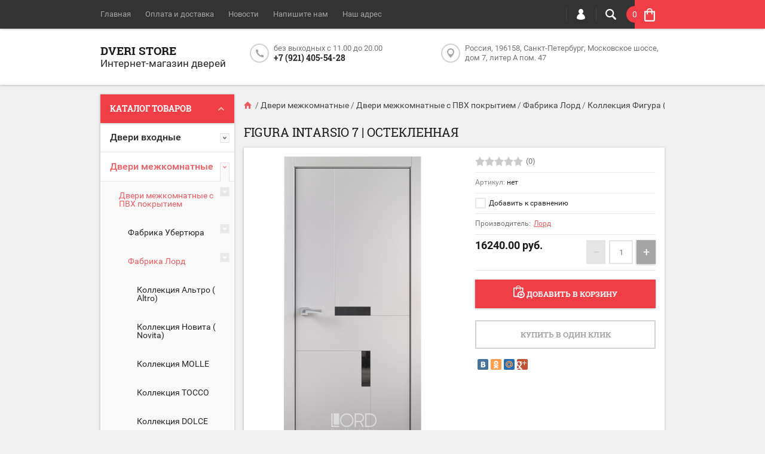

--- FILE ---
content_type: text/html; charset=utf-8
request_url: https://dveristore.ru/shop/product/figura-intarsio-7-osteklennaya
body_size: 24889
content:

	<!doctype html><html lang="ru"><head><meta charset="utf-8"><meta name="robots" content="all"/><title>Figura Intarsio 7 | Остекленная</title><meta name="description" content="Figura Intarsio 7 | Остекленная"><meta name="keywords" content="Figura Intarsio 7 | Остекленная"><meta name="SKYPE_TOOLBAR" content="SKYPE_TOOLBAR_PARSER_COMPATIBLE"><meta name="viewport" content="width=device-width, initial-scale=1.0, maximum-scale=1.0, user-scalable=no"><meta name="format-detection" content="telephone=no"><meta http-equiv="x-rim-auto-match" content="none"><script src="/g/libs/jquery/1.10.2/jquery.min.js"></script>	<link rel="stylesheet" href="/g/css/styles_articles_tpl.css">
<meta name="yandex-verification" content="2f04e6dcf8c080b1" />
<link rel="stylesheet" href="/g/libs/lightgallery-proxy-to-hs/lightgallery.proxy.to.hs.min.css" media="all" async>
<script src="/g/libs/lightgallery-proxy-to-hs/lightgallery.proxy.to.hs.stub.min.js"></script>
<script src="/g/libs/lightgallery-proxy-to-hs/lightgallery.proxy.to.hs.js" async></script>

            <!-- 46b9544ffa2e5e73c3c971fe2ede35a5 -->
            <script src='/shared/s3/js/lang/ru.js'></script>
            <script src='/shared/s3/js/common.min.js'></script>
        <link rel='stylesheet' type='text/css' href='/shared/s3/css/calendar.css' />
<!--s3_require-->
<link rel="stylesheet" href="/g/basestyle/1.0.1/user/user.css" type="text/css"/>
<link rel="stylesheet" href="/g/basestyle/1.0.1/user/user.gray.css" type="text/css"/>
<script type="text/javascript" src="/g/basestyle/1.0.1/user/user.js" async></script>
<!--/s3_require-->
			
		
		
		
			<link rel="stylesheet" type="text/css" href="/g/shop2v2/default/css/theme.less.css">		
			<script type="text/javascript" src="/g/printme.js"></script>
		<script type="text/javascript" src="/g/shop2v2/default/js/tpl.js"></script>
		<script type="text/javascript" src="/g/shop2v2/default/js/baron.min.js"></script>
		
			<script type="text/javascript" src="/g/shop2v2/default/js/shop2.2.js"></script>
		
	<script type="text/javascript">shop2.init({"productRefs": [],"apiHash": {"getPromoProducts":"ebb7113bdd37026e9fa979533a32ddee","getSearchMatches":"2f5f2bbae6820a20f07ca82831bac6c7","getFolderCustomFields":"ee59814177bf96dd5801fb3b69612d16","getProductListItem":"fe621f46cd5a735ba81f307bc0d24ffe","cartAddItem":"814c2c2c64425a1f8040da118b924d55","cartRemoveItem":"f46c03994c6e035f7cab2a978c1bf199","cartUpdate":"203cf5b1e6011a68e60ab438b8249347","cartRemoveCoupon":"3b7d745d90e616b3c77d98992bfba7ab","cartAddCoupon":"642a2277db587c4f0782bae82900044b","deliveryCalc":"353c17194edbadb892960adb4d8a375b","printOrder":"42b0b5f9b6821f8eaed4c391a14c3389","cancelOrder":"9481a4baa5dd6260c74655e2a753fcb9","cancelOrderNotify":"edef5433a937ebde08d6366ce60cacd2","repeatOrder":"b5bbfaca92d77dcb6b095589413ae743","paymentMethods":"04e468197d0f54bff4794eee2088c367","compare":"82acca3532cc61d3bd2a7d376d14898e"},"hash": null,"verId": 2840566,"mode": "product","step": "","uri": "/shop","IMAGES_DIR": "/d/","my": {"list_picture_enlarge":true,"accessory":"\u0410\u043a\u0441\u0441\u0435\u0441\u0441\u0443\u0430\u0440\u044b","kit":"\u041d\u0430\u0431\u043e\u0440","recommend":"\u0420\u0435\u043a\u043e\u043c\u0435\u043d\u0434\u0443\u0435\u043c\u044b\u0435","similar":"\u041f\u043e\u0445\u043e\u0436\u0438\u0435","modification":"\u041c\u043e\u0434\u0438\u0444\u0438\u043a\u0430\u0446\u0438\u0438","unique_values":true,"pricelist_options_toggle":true},"shop2_cart_order_payments": 3,"cf_margin_price_enabled": 0,"maps_yandex_key":"","maps_google_key":""});</script>
<style type="text/css">.product-item-thumb {width: 194px;}.product-item-thumb .product-image, .product-item-simple .product-image {height: 300px;width: 194px;}.product-item-thumb .product-amount .amount-title {width: 98px;}.product-item-thumb .product-price {width: 144px;}.shop2-product .product-side-l {width: 320px;}.shop2-product .product-image {height: 450px;width: 320px;}.shop2-product .product-thumbnails li {width: 96px;height: 96px;}</style>
 <link rel="stylesheet" href="/t/v1104/images/theme12/theme.scss.css"><!--[if lt IE 10]><script src="/g/libs/ie9-svg-gradient/0.0.1/ie9-svg-gradient.min.js"></script><script src="/g/libs/jquery-placeholder/2.0.7/jquery.placeholder.min.js"></script><script src="/g/libs/jquery-textshadow/0.0.1/jquery.textshadow.min.js"></script><script src="/g/s3/misc/ie/0.0.1/ie.js"></script><![endif]--><!--[if lt IE 9]><script src="/g/libs/html5shiv/html5.js"></script><![endif]--></head><body  ><div class="top-line-wr"><div class="top-line-in clear-self "><div class="menu-block-wrapper displayNone"><div class="menu-block-link"><svg xmlns="http://www.w3.org/2000/svg" xmlns:xlink="http://www.w3.org/1999/xlink" preserveAspectRatio="xMidYMid" width="22" height="16" viewBox="0 0 22 16" class="menu-link-ico-wr"><path d="M20.787,9.261 C20.787,9.261 1.242,9.261 1.242,9.261 C0.564,9.261 0.014,8.696 0.014,7.999 C0.014,7.302 0.564,6.737 1.242,6.737 C1.242,6.737 20.787,6.737 20.787,6.737 C21.465,6.737 22.014,7.302 22.014,7.999 C22.014,8.696 21.465,9.261 20.787,9.261 ZM20.787,2.530 C20.787,2.530 1.242,2.530 1.242,2.530 C0.564,2.530 0.014,1.965 0.014,1.268 C0.014,0.571 0.564,0.007 1.242,0.007 C1.242,0.007 20.787,0.007 20.787,0.007 C21.465,0.007 22.014,0.571 22.014,1.268 C22.014,1.965 21.465,2.530 20.787,2.530 ZM1.242,13.467 C1.242,13.467 20.787,13.467 20.787,13.467 C21.465,13.467 22.014,14.032 22.014,14.729 C22.014,15.426 21.465,15.991 20.787,15.991 C20.787,15.991 1.242,15.991 1.242,15.991 C0.564,15.991 0.014,15.426 0.014,14.729 C0.014,14.032 0.564,13.467 1.242,13.467 Z" class="menu-link-ico"/></svg></div><div class="menu-block-in"><div class="menu-blocks"><div class="close-btn"><svg xmlns="http://www.w3.org/2000/svg" xmlns:xlink="http://www.w3.org/1999/xlink" preserveAspectRatio="xMidYMid" width="12" height="12" viewBox="0 0 12 12" class="menu-link-ico-wr"><path d="M 11.69 1.81 C 11.69 1.81 7.5 6 7.5 6 C 7.5 6 11.69 10.19 11.69 10.19 C 11.69 10.19 11.69 10.19 11.69 10.19 C 11.88 10.38 12 10.65 12 10.94 C 12 11.53 11.53 12 10.94 12 C 10.65 12 10.38 11.88 10.19 11.69 C 10.19 11.69 10.19 11.69 10.19 11.69 C 10.19 11.69 6 7.5 6 7.5 C 6 7.5 1.81 11.69 1.81 11.69 C 1.81 11.69 1.81 11.69 1.81 11.69 C 1.62 11.88 1.35 12 1.06 12 C 0.47 12 0 11.53 0 10.94 C 0 10.65 0.12 10.38 0.31 10.19 C 0.31 10.19 0.31 10.19 0.31 10.19 C 0.31 10.19 4.5 6 4.5 6 C 4.5 6 0.31 1.81 0.31 1.81 C 0.31 1.81 0.31 1.81 0.31 1.81 C 0.12 1.61 0 1.35 0 1.06 C 0 0.47 0.47 0 1.06 0 C 1.35 0 1.62 0.12 1.81 0.31 C 1.81 0.31 1.81 0.31 1.81 0.31 C 1.81 0.31 6 4.5 6 4.5 C 6 4.5 10.19 0.31 10.19 0.31 C 10.19 0.31 10.19 0.31 10.19 0.31 C 10.38 0.12 10.65 0 10.94 0 C 11.53 0 12 0.47 12 1.06 C 12 1.35 11.88 1.61 11.69 1.81 C 11.69 1.81 11.69 1.81 11.69 1.81 Z" class="close-ico"/></svg></div><nav class="menu-top-wrap"><ul class="menu-top"><li class="opened active"><a href="/" >Главная</a></li><li><a href="/oplata-i-dostavka" >Оплата и доставка</a></li><li><a href="/novosti" >Новости</a></li><li><a href="/napishite-nam" >Напишите нам</a></li><li><a href="/nash-adres" >Наш адрес</a></li></ul></nav></div></div></div><div class="search-block-wr"><div class="search-link"><svg xmlns="http://www.w3.org/2000/svg" xmlns:xlink="http://www.w3.org/1999/xlink" preserveAspectRatio="xMidYMid" width="18" height="18" viewBox="0 0 18 18" class="search-link-ico-wr"><path d="M 17.58 15.45 C 17.58 15.45 13.27 11.14 13.27 11.14 C 13.22 11.09 13.17 11.05 13.11 11.01 C 13.84 9.89 14.27 8.56 14.27 7.13 C 14.27 3.2 11.08 0.01 7.14 0.01 C 3.2 0.01 0.01 3.2 0.01 7.13 C 0.01 11.07 3.2 14.26 7.14 14.26 C 8.57 14.26 9.9 13.83 11.02 13.1 C 11.06 13.16 11.1 13.21 11.15 13.26 C 11.15 13.26 15.46 17.57 15.46 17.57 C 15.75 17.86 16.14 18.01 16.52 18.01 C 16.91 18.01 17.29 17.86 17.58 17.57 C 18.17 16.98 18.17 16.03 17.58 15.45 Z M 7.14 12.01 C 4.45 12.01 2.26 9.82 2.26 7.13 C 2.26 4.44 4.45 2.26 7.14 2.26 C 9.83 2.26 12.02 4.44 12.02 7.13 C 12.02 9.82 9.83 12.01 7.14 12.01 Z" class="search-link-ico"/></svg></div><div class="search-block-in"><div class="search-block"><div class="search-block-title">Поиск<div class="close-btn"><svg xmlns="http://www.w3.org/2000/svg" xmlns:xlink="http://www.w3.org/1999/xlink" preserveAspectRatio="xMidYMid" width="12" height="12" viewBox="0 0 12 12" class="menu-link-ico-wr"><path d="M 11.69 1.81 C 11.69 1.81 7.5 6 7.5 6 C 7.5 6 11.69 10.19 11.69 10.19 C 11.69 10.19 11.69 10.19 11.69 10.19 C 11.88 10.38 12 10.65 12 10.94 C 12 11.53 11.53 12 10.94 12 C 10.65 12 10.38 11.88 10.19 11.69 C 10.19 11.69 10.19 11.69 10.19 11.69 C 10.19 11.69 6 7.5 6 7.5 C 6 7.5 1.81 11.69 1.81 11.69 C 1.81 11.69 1.81 11.69 1.81 11.69 C 1.62 11.88 1.35 12 1.06 12 C 0.47 12 0 11.53 0 10.94 C 0 10.65 0.12 10.38 0.31 10.19 C 0.31 10.19 0.31 10.19 0.31 10.19 C 0.31 10.19 4.5 6 4.5 6 C 4.5 6 0.31 1.81 0.31 1.81 C 0.31 1.81 0.31 1.81 0.31 1.81 C 0.12 1.61 0 1.35 0 1.06 C 0 0.47 0.47 0 1.06 0 C 1.35 0 1.62 0.12 1.81 0.31 C 1.81 0.31 1.81 0.31 1.81 0.31 C 1.81 0.31 6 4.5 6 4.5 C 6 4.5 10.19 0.31 10.19 0.31 C 10.19 0.31 10.19 0.31 10.19 0.31 C 10.38 0.12 10.65 0 10.94 0 C 11.53 0 12 0.47 12 1.06 C 12 1.35 11.88 1.61 11.69 1.81 C 11.69 1.81 11.69 1.81 11.69 1.81 Z" class="close-ico"/></svg></div></div><nav class="site-search-wr"><form action="/search" method="get"><input type="text" class="search-text" name="search" onBlur="this.placeholder=this.placeholder==''?'Поиск':this.placeholder" onFocus="this.placeholder=this.placeholder=='Поиск'?'':this.placeholder;" placeholder="Поиск" /><input type="submit" class="search-but" value=""/><re-captcha data-captcha="recaptcha"
     data-name="captcha"
     data-sitekey="6LddAuIZAAAAAAuuCT_s37EF11beyoreUVbJlVZM"
     data-lang="ru"
     data-rsize="invisible"
     data-type="image"
     data-theme="light"></re-captcha></form></nav>    
    
<div class="search-online-store">
    <div class="block-title">Расширенный поиск
        <svg preserveAspectRatio="xMidYMid" width="11" height="7" viewBox="0 0 11 7" class="menu-link-ico-wr">
            <path d="M 2.96 1.29 C 2.96 1.29 5.97 4.11 5.97 4.11 C 5.97 4.11 9.06 1.21 9.06 1.21 C 9.06 1.21 9.06 1.21 9.06 1.21 C 9.26 1.02 9.55 0.91 9.86 0.91 C 10.49 0.91 11.01 1.4 11.01 2 C 11.01 2.3 10.88 2.57 10.68 2.76 C 10.68 2.76 10.69 2.77 10.69 2.77 C 10.69 2.77 6.8 6.42 6.8 6.42 C 6.8 6.42 6.8 6.42 6.8 6.42 C 6.59 6.63 6.3 6.75 5.97 6.75 C 5.97 6.75 5.97 6.75 5.97 6.75 C 5.97 6.75 5.97 6.75 5.97 6.75 C 5.64 6.75 5.35 6.63 5.14 6.42 C 5.14 6.42 5.14 6.42 5.14 6.42 C 5.14 6.42 1.25 2.77 1.25 2.77 C 1.25 2.77 1.25 2.76 1.25 2.76 C 1.06 2.57 0.93 2.3 0.93 2 C 0.93 1.4 1.45 0.91 2.09 0.91 C 2.43 0.91 2.75 1.06 2.96 1.29 Z" class="search-title-arr"/>
        </svg>
    </div>

    <div class="block-body">
        <form class="dropdown" action="/shop/search" enctype="multipart/form-data">
            <input type="hidden" name="sort_by" value="">
            
            

                        <div class="row search_price range_slider_wrapper">
                <div class="row-title">Цена</div>
                <div class="price_range clear-self">
                    <input name="s[price][min]" type="tel" size="5" class="small low" value="0" />
                    <input name="s[price][max]" type="tel" size="5" class="small hight" value="40000" />
                </div>
                <div class="input_range_slider"></div>
            </div>
            
                            <div class="field text">
                    <label class="field-title" for="s[name]">Название:</label><br>
                    <label class="input"><input type="text" name="s[name]" id="s[name]" value=""></label>
                </div>
            
                            <div class="field text">
                    <label class="field-title" for="s[article">Артикул:</label><br>
                    <label class="input"><input type="text" name="s[article]" id="s[article" value=""></label>
                </div>
            
                            <div class="field text">
                    <label class="field-title" for="search_text">Текст:</label><br>
                    <label class="input"><input type="text" name="search_text" id="search_text"  value=""></label>
                </div>
                        
                            <div class="field select">
                    <span class="field-title">Выберите категорию:</span><br>
                    <select name="s[folder_id]" id="s[folder_id]">
                        <option value="">Все</option>
                                                                                                                                        <option value="57577501" >
                                     Двери входные
                                </option>
                                                                                                                <option value="202955101" >
                                    &raquo; Фабрика Двери регионов
                                </option>
                                                                                                                <option value="42253906" >
                                    &raquo;&raquo; Панели для входных дверей
                                </option>
                                                                                                                <option value="203297901" >
                                    &raquo; Стандарт
                                </option>
                                                                                                                <option value="203335901" >
                                    &raquo; Премиум
                                </option>
                                                                                                                <option value="203499101" >
                                    &raquo; Уличные
                                </option>
                                                                                                                <option value="57578701" >
                                     Двери межкомнатные
                                </option>
                                                                                                                <option value="57579101" >
                                    &raquo; Двери межкомнатные с ПВХ покрытием
                                </option>
                                                                                                                <option value="158811702" >
                                    &raquo;&raquo; Фабрика Убертюра
                                </option>
                                                                                                                <option value="256609308" >
                                    &raquo;&raquo;&raquo; Коллекция Тамбурат ( Металлическая кромка)
                                </option>
                                                                                                                <option value="256591308" >
                                    &raquo;&raquo;&raquo; Коллекция БАЙКАЛ
                                </option>
                                                                                                                <option value="8006107" >
                                    &raquo;&raquo;&raquo; Коллекция АЛТАЙ
                                </option>
                                                                                                                <option value="8032107" >
                                    &raquo;&raquo;&raquo; Коллекция НОВА
                                </option>
                                                                                                                <option value="158815702" >
                                    &raquo;&raquo;&raquo; Коллекция ПЕРФЕКТО(PERFECTO)
                                </option>
                                                                                                                <option value="241437105" >
                                    &raquo;&raquo;&raquo; Коллекция ДЕКАНТО (DECANTO)
                                </option>
                                                                                                                <option value="7995707" >
                                    &raquo;&raquo;&raquo; Коллекция ПРАДО(PRADO)
                                </option>
                                                                                                                <option value="8098307" >
                                    &raquo;&raquo;&raquo; Коллекция ПАРМА (PARMA)
                                </option>
                                                                                                                <option value="183016902" >
                                    &raquo;&raquo;&raquo; Коллекция ФЛОРЕНС( FLORENCE)
                                </option>
                                                                                                                <option value="192454902" >
                                    &raquo;&raquo;&raquo; Коллекция НЕО (NEO)
                                </option>
                                                                                                                <option value="205272501" >
                                    &raquo;&raquo; Фабрика Лорд
                                </option>
                                                                                                                <option value="165598707" >
                                    &raquo;&raquo;&raquo; Коллекция Альтро ( Altro)
                                </option>
                                                                                                                <option value="9092706" >
                                    &raquo;&raquo;&raquo; Коллекция Новита ( Novita)
                                </option>
                                                                                                                <option value="189626906" >
                                    &raquo;&raquo;&raquo; Коллекция MOLLE
                                </option>
                                                                                                                <option value="189560306" >
                                    &raquo;&raquo;&raquo; Коллекция ТОССО
                                </option>
                                                                                                                <option value="149827702" >
                                    &raquo;&raquo;&raquo; Коллекция DOLCE
                                </option>
                                                                                                                <option value="209063901" >
                                    &raquo;&raquo;&raquo; Коллекция Малетти (Maletti)
                                </option>
                                                                                                                <option value="209055701" >
                                    &raquo;&raquo;&raquo; Коллекция Ренессанс (Renaissance)
                                </option>
                                                                                                                <option value="209058501" >
                                    &raquo;&raquo;&raquo; Коллекция Прима (Prima)
                                </option>
                                                                                                                <option value="199546106" >
                                    &raquo;&raquo;&raquo; Коллекция KANTRI VILLA
                                </option>
                                                                                                                <option value="208990501" >
                                    &raquo;&raquo;&raquo; Коллекция Кантри (Kantri)
                                </option>
                                                                                                                <option value="115451902" >
                                    &raquo;&raquo;&raquo; Коллекция Белла (Bella)
                                </option>
                                                                                                                <option value="209056101" >
                                    &raquo;&raquo;&raquo; Коллекция Корона (Corona)
                                </option>
                                                                                                                <option value="208385901" >
                                    &raquo;&raquo;&raquo; Коллекция Астория (Astoria)
                                </option>
                                                                                                                <option value="209007501" >
                                    &raquo;&raquo;&raquo; Коллекция Элегант (Elegant)
                                </option>
                                                                                                                <option value="208414101" >
                                    &raquo;&raquo;&raquo; Коллекция Италия (Italy)
                                </option>
                                                                                                                <option value="7529906" >
                                    &raquo;&raquo;&raquo; Коллекция Фигура (Figura)
                                </option>
                                                                                                                <option value="36723902" >
                                    &raquo;&raquo;&raquo; Коллекция Эклисси(Eclissi)
                                </option>
                                                                                                                <option value="31477706" >
                                    &raquo;&raquo;&raquo; Коллекция Луми Лайн (Lumi Line)
                                </option>
                                                                                                                <option value="206807101" >
                                    &raquo;&raquo;&raquo; Коллекция Футуристик (Futuristic)
                                </option>
                                                                                                                <option value="209051701" >
                                    &raquo;&raquo;&raquo; Коллекция Атриум (Atrium)
                                </option>
                                                                                                                <option value="209034701" >
                                    &raquo;&raquo;&raquo; Коллекция Мелфорд (Melford)
                                </option>
                                                                                                                <option value="209053901" >
                                    &raquo;&raquo;&raquo; Коллекция Альфа (Alfa)
                                </option>
                                                                                                                <option value="209053501" >
                                    &raquo;&raquo;&raquo; Коллекция Титан (Titan)
                                </option>
                                                                                                                <option value="209079701" >
                                    &raquo;&raquo;&raquo; Коллекция Техно (Techno)
                                </option>
                                                                                                                <option value="209075301" >
                                    &raquo;&raquo;&raquo; Коллекция Стиль (Style)
                                </option>
                                                                                                                <option value="209039501" >
                                    &raquo;&raquo;&raquo; Коллекция Модерн (Modern)
                                </option>
                                                                                                                <option value="209048501" >
                                    &raquo;&raquo;&raquo; Коллекция Лайн (Line)
                                </option>
                                                                                                                <option value="209077301" >
                                    &raquo;&raquo;&raquo; Коллекция Классика (Classic)
                                </option>
                                                                                                                <option value="209070101" >
                                    &raquo;&raquo;&raquo; Коллекция Женева (Geneva)
                                </option>
                                                                                                                <option value="209062701" >
                                    &raquo;&raquo;&raquo; Коллекция Версаль (Versailles)
                                </option>
                                                                                                                <option value="189596501" >
                                    &raquo;&raquo; Фабрика Витари
                                </option>
                                                                                                                <option value="189741101" >
                                    &raquo;&raquo;&raquo; Коллекция Ambassador
                                </option>
                                                                                                                <option value="189782701" >
                                    &raquo;&raquo;&raquo; Коллекция Borgia
                                </option>
                                                                                                                <option value="57166302" >
                                    &raquo;&raquo;&raquo; Коллекция BORGIA Light
                                </option>
                                                                                                                <option value="189792101" >
                                    &raquo;&raquo;&raquo; Коллекция Bruno
                                </option>
                                                                                                                <option value="189798501" >
                                    &raquo;&raquo;&raquo; Коллекция Cardinal
                                </option>
                                                                                                                <option value="189800901" >
                                    &raquo;&raquo;&raquo; Коллекция Decor ALU
                                </option>
                                                                                                                <option value="189825501" >
                                    &raquo;&raquo;&raquo; Коллекция Elizabeth
                                </option>
                                                                                                                <option value="189830301" >
                                    &raquo;&raquo;&raquo; Коллекция Florian
                                </option>
                                                                                                                <option value="189832701" >
                                    &raquo;&raquo;&raquo; Коллекция Ilona
                                </option>
                                                                                                                <option value="189836701" >
                                    &raquo;&raquo;&raquo; Коллекция Intalia
                                </option>
                                                                                                                <option value="189843901" >
                                    &raquo;&raquo;&raquo; Коллекция Neoclassic
                                </option>
                                                                                                                <option value="189847301" >
                                    &raquo;&raquo;&raquo; Коллекция Natural Line
                                </option>
                                                                                                                <option value="189849301" >
                                    &raquo;&raquo;&raquo; Коллекция Nova
                                </option>
                                                                                                                <option value="189857901" >
                                    &raquo;&raquo;&raquo; Коллекция Premier
                                </option>
                                                                                                                <option value="189862501" >
                                    &raquo;&raquo;&raquo; Коллекция Retrica
                                </option>
                                                                                                                <option value="189873501" >
                                    &raquo;&raquo;&raquo; Коллекция Richard
                                </option>
                                                                                                                <option value="189879301" >
                                    &raquo;&raquo;&raquo; Коллекция Rome
                                </option>
                                                                                                                <option value="189880101" >
                                    &raquo;&raquo;&raquo; Коллекция Rondo
                                </option>
                                                                                                                <option value="189884501" >
                                    &raquo;&raquo;&raquo; Коллекция Sorrento
                                </option>
                                                                                                                <option value="190884701" >
                                    &raquo;&raquo;&raquo; Коллекция Triplex
                                </option>
                                                                                                                <option value="190897301" >
                                    &raquo;&raquo;&raquo; Коллекция Veneziano
                                </option>
                                                                                                                <option value="190935901" >
                                    &raquo;&raquo;&raquo; Коллекция Loft
                                </option>
                                                                                                                <option value="189756501" >
                                    &raquo;&raquo;&raquo; Коллекция BASE
                                </option>
                                                                                                                <option value="189778501" >
                                    &raquo;&raquo;&raquo; Коллекция BASE CLASSIC
                                </option>
                                                                                                                <option value="191026101" >
                                    &raquo;&raquo;&raquo; Перегородки
                                </option>
                                                                                                                <option value="196073302" >
                                    &raquo;&raquo;&raquo; Коллекция SIMPLE
                                </option>
                                                                                                                <option value="196085702" >
                                    &raquo;&raquo;&raquo; Коллекция Arabesca
                                </option>
                                                                                                                <option value="97197301" >
                                    &raquo;&raquo; Фабрика Браво
                                </option>
                                                                                                                <option value="57579301" >
                                    &raquo; Двери межкомнатные в покрытии экошпон
                                </option>
                                                                                                                <option value="7619704" >
                                    &raquo;&raquo; Фабрика Порте
                                </option>
                                                                                                                <option value="14475704" >
                                    &raquo;&raquo;&raquo; Серия ЭкоТэк Лайт (КЛ)
                                </option>
                                                                                                                <option value="204657902" >
                                    &raquo;&raquo; Фабрика Веллдорис
                                </option>
                                                                                                                <option value="204662502" >
                                    &raquo;&raquo;&raquo; Серия DUPLEX
                                </option>
                                                                                                                <option value="119465907" >
                                    &raquo;&raquo;&raquo; Серия Fly (Парящая филенка)
                                </option>
                                                                                                                <option value="204708102" >
                                    &raquo;&raquo;&raquo; Серия LINEA
                                </option>
                                                                                                                <option value="204781102" >
                                    &raquo;&raquo;&raquo; Серия  XLINE
                                </option>
                                                                                                                <option value="205267902" >
                                    &raquo;&raquo;&raquo; Серия  PREMIER
                                </option>
                                                                                                                <option value="119467307" >
                                    &raquo;&raquo;&raquo; Серия Next
                                </option>
                                                                                                                <option value="195394901" >
                                    &raquo;&raquo; Фабрика Браво
                                </option>
                                                                                                                <option value="195413901" >
                                    &raquo;&raquo;&raquo; Серия Неоклассика
                                </option>
                                                                                                                <option value="195418101" >
                                    &raquo;&raquo;&raquo; Серия Браво
                                </option>
                                                                                                                <option value="57579501" >
                                    &raquo; Двери межкомнатные из массива
                                </option>
                                                                                                                <option value="68344304" >
                                    &raquo;&raquo; Массив сосны
                                </option>
                                                                                                                <option value="68346904" >
                                    &raquo;&raquo; Массив дуба
                                </option>
                                                                                                                <option value="68368704" >
                                    &raquo;&raquo; Массив ольхи
                                </option>
                                                                                                                <option value="97141901" >
                                    &raquo; Двери межкомнатные из шпона
                                </option>
                                                                                                                <option value="97217101" >
                                    &raquo;&raquo; Фабрика Патриам
                                </option>
                                                                                                                <option value="189167301" >
                                    &raquo;&raquo;&raquo; Серия &quot; Премиум&quot; шпон
                                </option>
                                                                                                                <option value="97217701" >
                                    &raquo;&raquo; Фабрика Региондоорс
                                </option>
                                                                                                                <option value="198352901" >
                                    &raquo; Двери межкомнатные  с покрытием эмаль
                                </option>
                                                                                                                <option value="233920501" >
                                    &raquo;&raquo; Фабрика Патриам
                                </option>
                                                                                                                <option value="120345904" >
                                    &raquo;&raquo; Фабрика Региондоорс
                                </option>
                                                                                                                <option value="119480907" >
                                    &raquo;&raquo; Фабрика Веллдорис
                                </option>
                                                                                                                <option value="198355901" >
                                    &raquo;&raquo; Фабрика Браво
                                </option>
                                                                                                                <option value="57579701" >
                                     Раздвижные (откатная) Складные (книжка) Невидимые ( Nnvisible)
                                </option>
                                                                                                                <option value="251843301" >
                                    &raquo; Раздвижная система
                                </option>
                                                                                                                <option value="251910901" >
                                    &raquo; Дверь- книжка (Складная дверь)
                                </option>
                                                                                                                <option value="253996301" >
                                    &raquo; Рото-дверь
                                </option>
                                                                                                                <option value="254034701" >
                                    &raquo; Invisibie (Система скрытых дверей)
                                </option>
                                                                                                                <option value="57580101" >
                                     Порталы
                                </option>
                                                                                                                <option value="24033708" >
                                     Плинтус МДФ
                                </option>
                                                                                                                <option value="57580301" >
                                     Ручки для дверей
                                </option>
                                                                                                                <option value="111439301" >
                                    &raquo; Morelli
                                </option>
                                                                                                                <option value="57581101" >
                                     Петли
                                </option>
                                                                                                                <option value="57581701" >
                                    &raquo; Карточные
                                </option>
                                                                                                                <option value="57581901" >
                                    &raquo; Скрытые
                                </option>
                                                                                                                <option value="57581301" >
                                     Фурнитура
                                </option>
                                                                                                                <option value="57581501" >
                                    &raquo; Защелка магнитная
                                </option>
                                                                                                                <option value="57582301" >
                                    &raquo; Цилиндры | личинки для замков
                                </option>
                                                                                                                <option value="253758501" >
                                     Двери для  сауны и бани
                                </option>
                                                                        </select>
                </div>

                <div id="shop2_search_custom_fields"></div>
            
                        <div id="shop2_search_global_fields">
                
				            </div>
                        
                            <div class="field select">
                    <span class="field-title">Производитель:</span><br>
                    <select name="s[vendor_id]">
                        <option value="">Все</option>          
                                                    <option value="15387901" >AddenBau</option>
                                                    <option value="15384301" >Morelli</option>
                                                    <option value="27384504" >Regidoors</option>
                                                    <option value="15384701" >VellDoris</option>
                                                    <option value="15388301" >Браво</option>
                                                    <option value="33478101" >Витари</option>
                                                    <option value="29483304" >Двери Регионов</option>
                                                    <option value="15388901" >Лорд</option>
                                                    <option value="33426501" >Патриам</option>
                                                    <option value="3726704" >Порте</option>
                                                    <option value="15388701" >Престиж</option>
                                                    <option value="15385701" >Ренц</option>
                                                    <option value="39028502" >Убертюра</option>
                                                    <option value="36589301" >Феррони</option>
                                                    <option value="15387301" >ЧФД +</option>
                                            </select>
                </div>
            
                            <div class="field select">
                    <span class="field-title">Новинка:</span><br>
                    <select name="s[new]">
                        <option value="">Все</option>
                        <option value="1">да</option>
                        <option value="0">нет</option>
                    </select>
                </div>
            
                            <div class="field select">
                    <span class="field-title">Спецпредложение:</span><br>
                    <select name="s[special]">
                        <option value="">Все</option>
                        <option value="1">да</option>
                        <option value="0">нет</option>
                    </select>
                </div>
            
                            <div class="field select">
                    <span class="field-title">Результатов на странице:</span>
                    <select name="s[products_per_page]">
                                                                                                        <option value="5">5</option>
                                                                                <option value="20">20</option>
                                                                                <option value="35">35</option>
                                                                                <option value="50">50</option>
                                                                                <option value="65">65</option>
                                                                                <option value="80">80</option>
                                                                                <option value="95">95</option>
                                            </select>
                </div>
            
            <div class="submit">
                <button type="submit" class="search-btn btn-variant1">Найти</button>
            </div>
        <re-captcha data-captcha="recaptcha"
     data-name="captcha"
     data-sitekey="6LddAuIZAAAAAAuuCT_s37EF11beyoreUVbJlVZM"
     data-lang="ru"
     data-rsize="invisible"
     data-type="image"
     data-theme="light"></re-captcha></form>
    </div>
</div><!-- Search Form --></div></div></div><div class="login-block-wr"><div class="login-link"><svg xmlns="http://www.w3.org/2000/svg" xmlns:xlink="http://www.w3.org/1999/xlink" preserveAspectRatio="xMidYMid" width="14" height="18" viewBox="0 0 14 18" class="menu-link-ico-wr"><path d="M 9.39 8.21 C 9.39 8.21 8.75 7.97 8.75 7.97 C 8.75 7.97 9.3 7.57 9.3 7.57 C 10.33 6.81 11 5.57 11 4.16 C 11 3.27 10.72 2.44 10.25 1.76 C 10.25 1.76 10.25 1.76 10.25 1.76 C 10.25 1.76 10.25 1.76 10.25 1.76 C 10.16 1.63 10.07 1.51 9.97 1.4 C 9.96 1.39 9.96 1.38 9.94 1.36 C 9.85 1.26 9.75 1.15 9.65 1.06 C 9.64 1.05 9.63 1.04 9.62 1.03 C 9.39 0.82 9.13 0.64 8.86 0.49 C 8.85 0.49 8.84 0.48 8.84 0.47 C 8.72 0.41 8.6 0.35 8.47 0.3 C 8.43 0.29 8.39 0.27 8.35 0.26 C 8.25 0.22 8.15 0.19 8.05 0.16 C 8 0.14 7.95 0.13 7.91 0.12 C 7.8 0.1 7.7 0.07 7.6 0.06 C 7.55 0.05 7.5 0.04 7.46 0.04 C 7.31 0.02 7.15 0.01 7 0.01 C 6.87 0.01 6.75 0.02 6.63 0.03 C 6.59 0.03 6.56 0.04 6.52 0.04 C 6.43 0.05 6.34 0.07 6.25 0.09 C 6.22 0.09 6.19 0.1 6.16 0.11 C 5.92 0.16 5.69 0.23 5.48 0.32 C 5.44 0.34 5.41 0.35 5.38 0.37 C 5.3 0.4 5.23 0.44 5.15 0.48 C 5.12 0.5 5.09 0.52 5.06 0.53 C 4.96 0.59 4.86 0.66 4.76 0.72 C 4.76 0.72 4.76 0.73 4.75 0.73 C 4.66 0.8 4.57 0.87 4.49 0.94 C 4.46 0.96 4.43 0.99 4.41 1.01 C 4.34 1.06 4.28 1.12 4.22 1.18 C 4.19 1.21 4.17 1.24 4.15 1.26 C 4.06 1.35 3.99 1.43 3.91 1.52 C 3.91 1.53 3.9 1.54 3.89 1.55 C 3.83 1.64 3.77 1.72 3.71 1.81 C 3.69 1.84 3.67 1.88 3.65 1.91 C 3.6 1.98 3.56 2.05 3.52 2.13 C 3.5 2.16 3.48 2.19 3.46 2.23 C 3.41 2.33 3.36 2.44 3.31 2.55 C 3.31 2.55 3.31 2.55 3.31 2.55 C 3.11 3.05 3 3.59 3 4.17 C 3 4.66 3.08 5.12 3.22 5.55 C 3.5 6.37 4.02 7.07 4.69 7.57 C 4.69 7.57 5.24 7.98 5.24 7.98 C 5.24 7.98 4.61 8.21 4.61 8.21 C 1.92 9.23 0 11.91 0 15.06 C -0.01 15.36 0.14 15.7 0.47 16.04 C 0.69 16.28 1 16.51 1.37 16.73 C 1.54 16.83 1.74 16.93 1.94 17.03 C 3.21 17.62 5.01 18.01 7 18.01 C 9.97 18.02 12.53 17.06 13.52 16.01 C 13.86 15.66 14 15.34 14 15.06 C 14 11.91 12.07 9.22 9.39 8.21 Z" class="login-link-ico"/></svg></div><div class="login-block-in"><div class="block-user">
	<div class="block-title">Вход / Регистрация		<div class="close-btn">
			<svg preserveAspectRatio="xMidYMid" width="12" height="12" viewBox="0 0 12 12" class="menu-link-ico-wr">
				<path d="M 11.69 1.81 C 11.69 1.81 7.5 6 7.5 6 C 7.5 6 11.69 10.19 11.69 10.19 C 11.69 10.19 11.69 10.19 11.69 10.19 C 11.88 10.38 12 10.65 12 10.94 C 12 11.53 11.53 12 10.94 12 C 10.65 12 10.38 11.88 10.19 11.69 C 10.19 11.69 10.19 11.69 10.19 11.69 C 10.19 11.69 6 7.5 6 7.5 C 6 7.5 1.81 11.69 1.81 11.69 C 1.81 11.69 1.81 11.69 1.81 11.69 C 1.62 11.88 1.35 12 1.06 12 C 0.47 12 0 11.53 0 10.94 C 0 10.65 0.12 10.38 0.31 10.19 C 0.31 10.19 0.31 10.19 0.31 10.19 C 0.31 10.19 4.5 6 4.5 6 C 4.5 6 0.31 1.81 0.31 1.81 C 0.31 1.81 0.31 1.81 0.31 1.81 C 0.12 1.61 0 1.35 0 1.06 C 0 0.47 0.47 0 1.06 0 C 1.35 0 1.62 0.12 1.81 0.31 C 1.81 0.31 1.81 0.31 1.81 0.31 C 1.81 0.31 6 4.5 6 4.5 C 6 4.5 10.19 0.31 10.19 0.31 C 10.19 0.31 10.19 0.31 10.19 0.31 C 10.38 0.12 10.65 0 10.94 0 C 11.53 0 12 0.47 12 1.06 C 12 1.35 11.88 1.61 11.69 1.81 C 11.69 1.81 11.69 1.81 11.69 1.81 Z" class="close-ico"/>
			</svg>
		</div>
	</div>
	<div class="block-body">
					<form method="post" action="/user">
				<input type="hidden" name="mode" value="login">
				<div class="field name">
					<label class="input"><input type="text" name="login" id="login" tabindex="1" onBlur="this.placeholder=this.placeholder==''?'Логин':this.placeholder" onFocus="this.placeholder=this.placeholder=='Логин'?'':this.placeholder;" placeholder="Логин"></label>
				</div>
				<div class="field password clear-self">
					<label class="input"><input type="password" name="password" id="password" tabindex="2" onBlur="this.placeholder=this.placeholder==''?'Пароль':this.placeholder" onFocus="this.placeholder=this.placeholder=='Пароль'?'':this.placeholder;" placeholder="Пароль"></label>
				</div>
				<div class="field links clear-self">
					<a href="/user/forgot_password" class="forgot">Забыли пароль?</a>
					<button type="submit" class="btn-variant1">Войти</button>
				</div>
				<a href="/user/register" class="register white-btn">Регистрация</a>
			<re-captcha data-captcha="recaptcha"
     data-name="captcha"
     data-sitekey="6LddAuIZAAAAAAuuCT_s37EF11beyoreUVbJlVZM"
     data-lang="ru"
     data-rsize="invisible"
     data-type="image"
     data-theme="light"></re-captcha></form>
			</div>
</div></div></div><div id="shop2-cart-preview" class="cart-wr">
	<div class="cart-in">
		<div class="cart-in2">
			<div class="cart-btn">
				<svg preserveAspectRatio="xMidYMid" width="18" height="23" viewBox="0 0 18 23" class="menu-link-ico-wr">
					<path d="M 15.29 23 C 15.29 23 2.6 23 2.6 23 C 1.18 23 0.01 21.81 0.01 20.36 C 0.01 20.36 0.01 5.44 0.01 5.44 C 0.01 5.44 4.29 5.44 4.29 5.44 C 4.29 5.44 4.29 4.81 4.29 4.81 C 4.29 2.62 6.38 0.85 8.95 0.85 C 11.52 0.85 13.6 2.62 13.6 4.81 C 13.6 4.81 13.6 5.44 13.6 5.44 C 13.6 5.44 17.89 5.44 17.89 5.44 C 17.89 5.44 17.89 20.36 17.89 20.36 C 17.89 21.81 16.72 23 15.29 23 Z M 11.85 4.81 C 11.85 3.63 10.52 2.63 8.95 2.63 C 7.38 2.63 6.05 3.63 6.05 4.81 C 6.05 4.81 6.05 5.44 6.05 5.44 C 6.05 5.44 11.85 5.44 11.85 5.44 C 11.85 5.44 11.85 4.81 11.85 4.81 Z M 15.65 7.72 C 15.65 7.72 13.6 7.72 13.6 7.72 C 13.6 7.72 13.6 9.45 13.6 9.45 C 13.75 9.64 13.84 9.86 13.84 10.11 C 13.84 10.74 13.34 11.25 12.73 11.25 C 12.11 11.25 11.62 10.74 11.62 10.11 C 11.62 9.86 11.71 9.64 11.85 9.45 C 11.85 9.45 11.85 7.72 11.85 7.72 C 11.85 7.72 6.05 7.72 6.05 7.72 C 6.05 7.72 6.05 9.45 6.05 9.45 C 6.19 9.64 6.28 9.86 6.28 10.11 C 6.28 10.74 5.78 11.25 5.17 11.25 C 4.56 11.25 4.06 10.74 4.06 10.11 C 4.06 9.86 4.15 9.64 4.29 9.45 C 4.29 9.45 4.29 7.72 4.29 7.72 C 4.29 7.72 2.25 7.72 2.25 7.72 C 2.25 7.72 2.25 20.36 2.25 20.36 C 2.25 20.56 2.41 20.72 2.6 20.72 C 2.6 20.72 15.29 20.72 15.29 20.72 C 15.49 20.72 15.65 20.56 15.65 20.36 C 15.65 20.36 15.65 7.72 15.65 7.72 Z" class="cart-ico"/>
				</svg>
																<span class="cart-total">0</span>
			</div>
			<div class="cart-block">
				<div class="cart-block-title">Корзина 
					<div class="close-btn">
						<svg preserveAspectRatio="xMidYMid" width="12" height="12" viewBox="0 0 12 12" class="menu-link-ico-wr">
							<path d="M 11.69 1.81 C 11.69 1.81 7.5 6 7.5 6 C 7.5 6 11.69 10.19 11.69 10.19 C 11.69 10.19 11.69 10.19 11.69 10.19 C 11.88 10.38 12 10.65 12 10.94 C 12 11.53 11.53 12 10.94 12 C 10.65 12 10.38 11.88 10.19 11.69 C 10.19 11.69 10.19 11.69 10.19 11.69 C 10.19 11.69 6 7.5 6 7.5 C 6 7.5 1.81 11.69 1.81 11.69 C 1.81 11.69 1.81 11.69 1.81 11.69 C 1.62 11.88 1.35 12 1.06 12 C 0.47 12 0 11.53 0 10.94 C 0 10.65 0.12 10.38 0.31 10.19 C 0.31 10.19 0.31 10.19 0.31 10.19 C 0.31 10.19 4.5 6 4.5 6 C 4.5 6 0.31 1.81 0.31 1.81 C 0.31 1.81 0.31 1.81 0.31 1.81 C 0.12 1.61 0 1.35 0 1.06 C 0 0.47 0.47 0 1.06 0 C 1.35 0 1.62 0.12 1.81 0.31 C 1.81 0.31 1.81 0.31 1.81 0.31 C 1.81 0.31 6 4.5 6 4.5 C 6 4.5 10.19 0.31 10.19 0.31 C 10.19 0.31 10.19 0.31 10.19 0.31 C 10.38 0.12 10.65 0 10.94 0 C 11.53 0 12 0.47 12 1.06 C 12 1.35 11.88 1.61 11.69 1.81 C 11.69 1.81 11.69 1.81 11.69 1.81 Z" class="close-ico"/>
						</svg>
					</div>
				</div>
				<div class="cart-total-amount buyLength"><span class="title">Товаров:</span> 0 <span>шт.</span></div>
				<div class="cart-total-amount preorderLength"><span class="title">Предзаказ:</span> 0 <span>шт.</span></div>
				<div class="cart-total-sum"><span class="title">На сумму</span> 0.00 <span>руб.</span></div>
				<a href="/shop/cart" class="cart-link btn-variant1"><span>Оформить заказ</span></a>
			</div>
		</div>
	</div>
</div><!-- Cart Preview --></div></div><div class="site-wrapper"><header role="banner" class="site-header"><div class="site-header-in clear-self"><div class="comapny-block"><div class="comapany-name-wr"><div class="comapany-name"><a title="На главную страницу" href="https://dveristore.ru">Dveri Store</a></div><div class="company-activity">Интернет-магазин дверей</div></div></div><div class="company-contacts"><div class="top-phone-wr"><div class="contacts-ico"><svg xmlns="http://www.w3.org/2000/svg" xmlns:xlink="http://www.w3.org/1999/xlink" preserveAspectRatio="xMidYMid" width="13" height="13" viewBox="0 0 13 13" class="phone-ico-wr"><path d="M 13.01 12.5 C 13.01 12.5 13.01 9.75 13.01 9.75 C 13.01 9.47 12.78 9.24 12.5 9.24 C 12.5 9.24 9.16 8.66 9.16 8.66 C 8.88 8.66 8.66 8.88 8.66 9.16 C 8.66 9.16 8.66 9.84 8.66 9.84 C 7.65 9.73 6.24 8.09 5.58 7.43 C 4.92 6.77 3.28 5.35 3.17 4.35 C 3.17 4.35 3.84 4.35 3.84 4.35 C 4.12 4.35 4.35 4.12 4.35 3.84 C 4.35 3.84 3.76 0.51 3.76 0.51 C 3.76 0.23 3.54 0 3.26 0 C 3.26 0 0.51 0 0.51 0 C 0.23 0 0 0.23 0 0.51 C 0 0.51 -0.17 5.41 3.84 9.16 C 7.86 12.92 12.5 13 12.5 13 C 12.78 13 13.01 12.77 13.01 12.5 Z" class="phone-ico"/></svg></div><div class="work-time">без выходных c 11.00 до 20.00</div><div class="top-phone"><div><a href="tel:+7 (921) 405-54-28">+7 (921) 405-54-28</a></div>&nbsp;&nbsp;</div></div><div class="top-address"><div class="contacts-ico"><svg xmlns="http://www.w3.org/2000/svg" xmlns:xlink="http://www.w3.org/1999/xlink" preserveAspectRatio="xMidYMid" width="12" height="16" viewBox="0 0 12 16" class="address-ico-wr"><path d="M 6 16 C 6 16 0 9.31 0 6 C 0 2.69 2.69 0 6 0 C 9.31 0 12 2.69 12 6 C 12 9.31 6 16 6 16 Z M 6 2 C 3.79 2 2 3.79 2 6 C 2 8.21 3.79 10 6 10 C 8.21 10 10 8.21 10 6 C 10 3.79 8.21 2 6 2 Z" class="address-ico"/></svg></div><div class="top-address-in">Россия, 196158, Санкт-Петербург, Московское шоссе, дом 7, литер А пом. 47</div></div></div></div></header> <!-- .site-header --><div class="site-container "><aside role="complementary" class="site-sidebar left" ><div class="site-sidebar-left-blocks"><nav class="folders-block-wr opened"><div class="folders-block-title-btn">Каталог товаров</div><div class="folders-block-in"><div class="folders-block"><div class="folders-block-title">Каталог товаров<div class="close-btn"><svg xmlns="http://www.w3.org/2000/svg" xmlns:xlink="http://www.w3.org/1999/xlink" preserveAspectRatio="xMidYMid" width="12" height="12" viewBox="0 0 12 12" class="folder-close-wr"><path d="M 11.69 1.81 C 11.69 1.81 7.5 6 7.5 6 C 7.5 6 11.69 10.19 11.69 10.19 C 11.69 10.19 11.69 10.19 11.69 10.19 C 11.88 10.38 12 10.65 12 10.94 C 12 11.53 11.53 12 10.94 12 C 10.65 12 10.38 11.88 10.19 11.69 C 10.19 11.69 10.19 11.69 10.19 11.69 C 10.19 11.69 6 7.5 6 7.5 C 6 7.5 1.81 11.69 1.81 11.69 C 1.81 11.69 1.81 11.69 1.81 11.69 C 1.62 11.88 1.35 12 1.06 12 C 0.47 12 0 11.53 0 10.94 C 0 10.65 0.12 10.38 0.31 10.19 C 0.31 10.19 0.31 10.19 0.31 10.19 C 0.31 10.19 4.5 6 4.5 6 C 4.5 6 0.31 1.81 0.31 1.81 C 0.31 1.81 0.31 1.81 0.31 1.81 C 0.12 1.61 0 1.35 0 1.06 C 0 0.47 0.47 0 1.06 0 C 1.35 0 1.62 0.12 1.81 0.31 C 1.81 0.31 1.81 0.31 1.81 0.31 C 1.81 0.31 6 4.5 6 4.5 C 6 4.5 10.19 0.31 10.19 0.31 C 10.19 0.31 10.19 0.31 10.19 0.31 C 10.38 0.12 10.65 0 10.94 0 C 11.53 0 12 0.47 12 1.06 C 12 1.35 11.88 1.61 11.69 1.81 C 11.69 1.81 11.69 1.81 11.69 1.81 Z" class="close-ico"/></svg></div></div><ul class="folders-left"><li><a href="/shop/folder/dveri-vkhodnyye" ><span>Двери входные</span></a><ul class="level-2"><li><a href="/shop/folder/s-termorazryvom" ><span>Фабрика Двери регионов</span></a><ul class="level-3"><li><a href="/shop/folder/paneli-dlya-vhodnyh-dverej" ><span>Панели для входных дверей</span></a></li></ul></li><li><a href="/shop/folder/kottedzhnye-so-steklopaketom" ><span>Стандарт</span></a></li><li><a href="/shop/folder/mdf-mdf" ><span>Премиум</span></a></li><li><a href="/shop/folder/s-zerkalom" ><span>Уличные</span></a></li></ul></li><li class="opened"><a href="/shop/folder/dveri-mezhkomnatnyye" ><span>Двери межкомнатные</span></a><ul class="level-2"><li class="opened"><a href="/shop/folder/dveri-mezhkomnatnyye-s-pvkh-pokrytiyem" ><span>Двери межкомнатные с ПВХ покрытием</span></a><ul class="level-3"><li><a href="/shop/folder/fabrika-ubertyura" ><span>Фабрика Убертюра</span></a><ul class="level-4"><li><a href="/shop/folder/kollekciya-tamburat-metallicheskaya-kromka" ><span>Коллекция Тамбурат ( Металлическая кромка)</span></a></li><li><a href="/shop/folder/kollekciya-bajkal" ><span>Коллекция БАЙКАЛ</span></a></li><li><a href="/shop/folder/kollekciya-altaj" ><span>Коллекция АЛТАЙ</span></a></li><li><a href="/shop/folder/kollekciya-nova-1" ><span>Коллекция НОВА</span></a></li><li><a href="/shop/folder/kollekciya-perfecto" ><span>Коллекция ПЕРФЕКТО(PERFECTO)</span></a></li><li><a href="/shop/folder/kollekciya-decanto" ><span>Коллекция ДЕКАНТО (DECANTO)</span></a></li><li><a href="/shop/folder/kollekciya-prado-prado" ><span>Коллекция ПРАДО(PRADO)</span></a></li><li><a href="/shop/folder/kollekciya-parma-parma" ><span>Коллекция ПАРМА (PARMA)</span></a></li><li><a href="/shop/folder/kollekciya-florence-stile-1" ><span>Коллекция ФЛОРЕНС( FLORENCE)</span></a></li><li><a href="/shop/folder/kollekciya-neo-loft" ><span>Коллекция НЕО (NEO)</span></a></li></ul></li><li class="opened"><a href="/shop/folder/fabrika-lord" ><span>Фабрика Лорд</span></a><ul class="level-4"><li><a href="/shop/folder/kollekciya-altro-altro" ><span>Коллекция Альтро ( Altro)</span></a></li><li><a href="/shop/folder/novita-novita" ><span>Коллекция Новита ( Novita)</span></a></li><li><a href="/shop/folder/kollekciya-molle" ><span>Коллекция MOLLE</span></a></li><li><a href="/shop/folder/kollekciya-tosso" ><span>Коллекция ТОССО</span></a></li><li><a href="/shop/folder/kollekciya-dolce" ><span>Коллекция DOLCE</span></a></li><li><a href="/shop/folder/kollekciya-maletti-maletti" ><span>Коллекция Малетти (Maletti)</span></a></li><li><a href="/shop/folder/kollekciya-renessans-renaissance" ><span>Коллекция Ренессанс (Renaissance)</span></a></li><li><a href="/shop/folder/kollekciya-prima-prima" ><span>Коллекция Прима (Prima)</span></a></li><li><a href="/shop/folder/kollekciya-kantri-villa" ><span>Коллекция KANTRI VILLA</span></a></li><li><a href="/shop/folder/kollekciya-kantri-kantri" ><span>Коллекция Кантри (Kantri)</span></a></li><li><a href="/shop/folder/kollekciya-bella" ><span>Коллекция Белла (Bella)</span></a></li><li><a href="/shop/folder/kollekciya-korona-corona" ><span>Коллекция Корона (Corona)</span></a></li><li><a href="/shop/folder/kollekciya-astoriya-astoria" ><span>Коллекция Астория (Astoria)</span></a></li><li><a href="/shop/folder/kollekciya-elegant-elegant" ><span>Коллекция Элегант (Elegant)</span></a></li><li><a href="/shop/folder/kollekciya-italiya-italy" ><span>Коллекция Италия (Italy)</span></a></li><li class="opened active"><a href="/shop/folder/kollekciya-figura-figura" ><span>Коллекция Фигура (Figura)</span></a></li><li><a href="/shop/folder/kollekciya-eklissi-eclissi" ><span>Коллекция Эклисси(Eclissi)</span></a></li><li><a href="/shop/folder/kollekciya-lumi-lajn-lumi-line" ><span>Коллекция Луми Лайн (Lumi Line)</span></a></li><li><a href="/shop/folder/kollekciya-futuristic" ><span>Коллекция Футуристик (Futuristic)</span></a></li><li><a href="/shop/folder/kollekciya-atrium-atrium" ><span>Коллекция Атриум (Atrium)</span></a></li><li><a href="/shop/folder/kollekciya-melford-melford" ><span>Коллекция Мелфорд (Melford)</span></a></li><li><a href="/shop/folder/kollekciya-alfa-alfa" ><span>Коллекция Альфа (Alfa)</span></a></li><li><a href="/shop/folder/kollekciya-titan-titan" ><span>Коллекция Титан (Titan)</span></a></li><li><a href="/shop/folder/kollekciya-tehno-techno" ><span>Коллекция Техно (Techno)</span></a></li><li><a href="/shop/folder/kollekciya-stil-style" ><span>Коллекция Стиль (Style)</span></a></li><li><a href="/shop/folder/kollekciya-modern-modern" ><span>Коллекция Модерн (Modern)</span></a></li><li><a href="/shop/folder/kollekciya-lajn-line" ><span>Коллекция Лайн (Line)</span></a></li><li><a href="/shop/folder/kollekciya-klassika-classic" ><span>Коллекция Классика (Classic)</span></a></li><li><a href="/shop/folder/kollekciya-zheneva-geneva" ><span>Коллекция Женева (Geneva)</span></a></li><li><a href="/shop/folder/kollekciya-versal-versailles" ><span>Коллекция Версаль (Versailles)</span></a></li></ul></li><li><a href="/shop/folder/fabrika-vitari" ><span>Фабрика Витари</span></a><ul class="level-4"><li><a href="/shop/folder/kollekciya-ambassador-1" ><span>Коллекция Ambassador</span></a></li><li><a href="/shop/folder/kollekciya-borgia" ><span>Коллекция Borgia</span></a></li><li><a href="/shop/folder/kollekciya-borgia-light" ><span>Коллекция BORGIA Light</span></a></li><li><a href="/shop/folder/kollekciya-bruno" ><span>Коллекция Bruno</span></a></li><li><a href="/shop/folder/kollekciya-cardinal" ><span>Коллекция Cardinal</span></a></li><li><a href="/shop/folder/kollekciya-decor-alu" ><span>Коллекция Decor ALU</span></a></li><li><a href="/shop/folder/kollekciya-elizabeth" ><span>Коллекция Elizabeth</span></a></li><li><a href="/shop/folder/kollekciya-florian" ><span>Коллекция Florian</span></a></li><li><a href="/shop/folder/kollekciya-ilona" ><span>Коллекция Ilona</span></a></li><li><a href="/shop/folder/kollekciya-intalia" ><span>Коллекция Intalia</span></a></li><li><a href="/shop/folder/kollekciya-neoclassic" ><span>Коллекция Neoclassic</span></a></li><li><a href="/shop/folder/kollekciya-natural-line" ><span>Коллекция Natural Line</span></a></li><li><a href="/shop/folder/kollekciya-nova" ><span>Коллекция Nova</span></a></li><li><a href="/shop/folder/kollekciya-premier" ><span>Коллекция Premier</span></a></li><li><a href="/shop/folder/kollekciya-retrica" ><span>Коллекция Retrica</span></a></li><li><a href="/shop/folder/kollekciya-richard" ><span>Коллекция Richard</span></a></li><li><a href="/shop/folder/kollekciya-rome" ><span>Коллекция Rome</span></a></li><li><a href="/shop/folder/kollekciya-rondo" ><span>Коллекция Rondo</span></a></li><li><a href="/shop/folder/kollekciya-sorrento" ><span>Коллекция Sorrento</span></a></li><li><a href="/shop/folder/kollekciya-triplex" ><span>Коллекция Triplex</span></a></li><li><a href="/shop/folder/kollekciya-veneziano" ><span>Коллекция Veneziano</span></a></li><li><a href="/shop/folder/kollekciya-loft" ><span>Коллекция Loft</span></a></li><li><a href="/shop/folder/kollekciya-base" ><span>Коллекция BASE</span></a></li><li><a href="/shop/folder/kollekciya-base-classic" ><span>Коллекция BASE CLASSIC</span></a></li><li><a href="/shop/folder/peregorodki" ><span>Перегородки</span></a></li><li><a href="/shop/folder/kollekciya-simple" ><span>Коллекция SIMPLE</span></a></li><li><a href="/shop/folder/kollekciya-arabesca" ><span>Коллекция Arabesca</span></a></li></ul></li><li><a href="/shop/folder/fabrika-bravo" ><span>Фабрика Браво</span></a></li></ul></li><li><a href="/shop/folder/dveri-mezhkomnatnyye-iz-ekoshpona" ><span>Двери межкомнатные в покрытии экошпон</span></a><ul class="level-3"><li><a href="/shop/folder/fabrika-porte" ><span>Фабрика Порте</span></a><ul class="level-4"><li><a href="/shop/folder/seriya-pvh-3d-ml" ><span>Серия ЭкоТэк Лайт (КЛ)</span></a></li></ul></li><li><a href="/shop/folder/fabrika-velldoris" ><span>Фабрика Веллдорис</span></a><ul class="level-4"><li><a href="/shop/folder/seriya-duplex" ><span>Серия DUPLEX</span></a></li><li><a href="/shop/folder/seriya-fly-paryashchiya-filenka" ><span>Серия Fly (Парящая филенка)</span></a></li><li><a href="/shop/folder/seriya-linea" ><span>Серия LINEA</span></a></li><li><a href="/shop/folder/seriya-xline" ><span>Серия  XLINE</span></a></li><li><a href="/shop/folder/seriya-premier" ><span>Серия  PREMIER</span></a></li><li><a href="/shop/folder/119467307" ><span>Серия Next</span></a></li></ul></li><li><a href="/shop/folder" ><span>Фабрика Браво</span></a><ul class="level-4"><li><a href="/shop/folder/klassiko-m" ><span>Серия Неоклассика</span></a></li><li><a href="/shop/folder/seriya-porta-h" ><span>Серия Браво</span></a></li></ul></li></ul></li><li><a href="/shop/folder/dveri-mezhkomnatnyye-iz-massiva" ><span>Двери межкомнатные из массива</span></a><ul class="level-3"><li><a href="/shop/folder/massiv-sosny" ><span>Массив сосны</span></a></li><li><a href="/shop/folder/massiv-duba" ><span>Массив дуба</span></a></li><li><a href="/shop/folder/massiv-olhi" ><span>Массив ольхи</span></a></li></ul></li><li><a href="/shop/folder/dveri-mezhkomnatnye-iz-shpona-2" ><span>Двери межкомнатные из шпона</span></a><ul class="level-3"><li><a href="/shop/folder/fabrika-rumaks" ><span>Фабрика Патриам</span></a><ul class="level-4"><li><a href="/shop/folder/seriya-premium-shpon" ><span>Серия &quot; Премиум&quot; шпон</span></a></li></ul></li><li><a href="/shop/folder/fabrika-style-doors" ><span>Фабрика Региондоорс</span></a></li></ul></li><li><a href="/shop/folder/dveri-mezhkomnatnye-s-pokrytiem-emal" ><span>Двери межкомнатные  с покрытием эмаль</span></a><ul class="level-3"><li><a href="/shop/folder/fabrika-patriam" ><span>Фабрика Патриам</span></a></li><li><a href="/shop/folder/fabrika-ulyanovsk" ><span>Фабрика Региондоорс</span></a></li><li><a href="/shop/folder/fabrika-velldoris-1" ><span>Фабрика Веллдорис</span></a></li><li><a href="/shop/folder/fabrika-bravo-2" ><span>Фабрика Браво</span></a></li></ul></li></ul></li><li><a href="/shop/folder/razdvizhnyye-skladnyye-nevidimyye-mezhkomnatnyye-dveri" ><span>Раздвижные (откатная) Складные (книжка) Невидимые ( Nnvisible)</span></a><ul class="level-2"><li><a href="/shop/folder/fabrika-vitari-1" ><span>Раздвижная система</span></a></li><li><a href="/shop/folder/fabrika-bravo-3" ><span>Дверь- книжка (Складная дверь)</span></a></li><li><a href="/shop/folder/roto-dver" ><span>Рото-дверь</span></a></li><li><a href="/shop/folder/invisibie" ><span>Invisibie (Система скрытых дверей)</span></a></li></ul></li><li><a href="/shop/folder/arki-laminirovannyye-i-shponirovannyye" ><span>Порталы</span></a></li><li><a href="/folder/plintus-mdf" ><span>Плинтус МДФ</span></a></li><li><a href="/shop/folder/ruchki-dlya-dverey" ><span>Ручки для дверей</span></a><ul class="level-2"><li><a href="/shop/folder/morelli" ><span>Morelli</span></a></li></ul></li><li><a href="/shop/folder/petli" ><span>Петли</span></a><ul class="level-2"><li><a href="/shop/folder/kartochnyye" ><span>Карточные</span></a></li><li><a href="/shop/folder/skrytyye" ><span>Скрытые</span></a></li></ul></li><li><a href="/shop/folder/furnitura" ><span>Фурнитура</span></a><ul class="level-2"><li><a href="/shop/folder/zashchelka-magnitnaya" ><span>Защелка магнитная</span></a></li><li><a href="/shop/folder/tsilindry-lichinki-dlya-zamkov" ><span>Цилиндры | личинки для замков</span></a></li></ul></li><li><a href="/shop/folder/dveri-dlya-sauny-i-bani" ><span>Двери для  сауны и бани</span></a></li></ul></div></div></nav><nav class="vendor-block-wr "><div class="vendor-block-title-btn">Бренды</div><div class="vendor-block-in"><div class="vendor-block"><div class="vendor-block-title">Бренды<div class="close-btn"><svg xmlns="http://www.w3.org/2000/svg" xmlns:xlink="http://www.w3.org/1999/xlink" preserveAspectRatio="xMidYMid" width="12" height="12" viewBox="0 0 12 12" class="folder-close-wr"><path d="M 11.69 1.81 C 11.69 1.81 7.5 6 7.5 6 C 7.5 6 11.69 10.19 11.69 10.19 C 11.69 10.19 11.69 10.19 11.69 10.19 C 11.88 10.38 12 10.65 12 10.94 C 12 11.53 11.53 12 10.94 12 C 10.65 12 10.38 11.88 10.19 11.69 C 10.19 11.69 10.19 11.69 10.19 11.69 C 10.19 11.69 6 7.5 6 7.5 C 6 7.5 1.81 11.69 1.81 11.69 C 1.81 11.69 1.81 11.69 1.81 11.69 C 1.62 11.88 1.35 12 1.06 12 C 0.47 12 0 11.53 0 10.94 C 0 10.65 0.12 10.38 0.31 10.19 C 0.31 10.19 0.31 10.19 0.31 10.19 C 0.31 10.19 4.5 6 4.5 6 C 4.5 6 0.31 1.81 0.31 1.81 C 0.31 1.81 0.31 1.81 0.31 1.81 C 0.12 1.61 0 1.35 0 1.06 C 0 0.47 0.47 0 1.06 0 C 1.35 0 1.62 0.12 1.81 0.31 C 1.81 0.31 1.81 0.31 1.81 0.31 C 1.81 0.31 6 4.5 6 4.5 C 6 4.5 10.19 0.31 10.19 0.31 C 10.19 0.31 10.19 0.31 10.19 0.31 C 10.38 0.12 10.65 0 10.94 0 C 11.53 0 12 0.47 12 1.06 C 12 1.35 11.88 1.61 11.69 1.81 C 11.69 1.81 11.69 1.81 11.69 1.81 Z" class="close-ico"/></svg></div></div><ul class="vendor-left"><li><a href="/shop/vendor/proizvoditel-2" ><span>AddenBau</span></a></li><li><a href="/shop/vendor/proizvoditel-18" ><span>Morelli</span></a></li><li><a href="/shop/vendor/regidoors" ><span>Regidoors</span></a></li><li><a href="/shop/vendor/proizvoditel-16" ><span>VellDoris</span></a></li><li><a href="/shop/vendor/proizvoditel-11" ><span>Браво</span></a></li><li><a href="/shop/vendor/vitari" ><span>Витари</span></a></li><li><a href="/shop/vendor/dveri-regionov" ><span>Двери Регионов</span></a></li><li><a href="/shop/vendor/proizvoditel-10" ><span>Лорд</span></a></li><li><a href="/shop/vendor/patriam" ><span>Патриам</span></a></li><li><a href="/shop/vendor/porte" ><span>Порте</span></a></li><li><a href="/shop/vendor/proizvoditel-1" ><span>Престиж</span></a></li><li><a href="/shop/vendor/proizvoditel-19" ><span>Ренц</span></a></li><li><a href="/shop/vendor/ubertyura" ><span>Убертюра</span></a></li><li><a href="/shop/vendor/ferroni" ><span>Феррони</span></a></li><li><a href="/shop/vendor/proizvoditel-14" ><span>ЧФД +</span></a></li></ul><div class="brend-see-all"><svg xmlns="http://www.w3.org/2000/svg" xmlns:xlink="http://www.w3.org/1999/xlink" preserveAspectRatio="xMidYMid" width="12" height="12" viewBox="0 0 12 12" class="brend-all-ico-wr"><path d="M 6.01 11.99 C 2.69 11.99 0.01 9.31 0.01 6 C 0.01 2.69 2.69 0 6.01 0 C 9.32 0 12.01 2.69 12.01 6 C 12.01 9.31 9.32 11.99 6.01 11.99 Z M 6.01 1.13 C 3.31 1.13 1.13 3.31 1.13 6 C 1.13 8.69 3.31 10.87 6.01 10.87 C 8.7 10.87 10.88 8.69 10.88 6 C 10.88 3.31 8.7 1.13 6.01 1.13 Z M 8.82 6.42 C 8.82 6.42 8.82 6.42 8.82 6.42 C 8.82 6.42 6.95 8.1 6.95 8.1 C 6.95 8.1 6.94 8.1 6.94 8.1 C 6.85 8.19 6.71 8.25 6.57 8.25 C 6.26 8.25 6.01 8 6.01 7.69 C 6.01 7.52 6.08 7.37 6.19 7.27 C 6.19 7.27 6.19 7.27 6.19 7.27 C 6.19 7.27 6.98 6.56 6.98 6.56 C 6.98 6.56 3.57 6.56 3.57 6.56 C 3.26 6.56 3.01 6.31 3.01 6 C 3.01 5.69 3.26 5.44 3.57 5.44 C 3.57 5.44 6.98 5.44 6.98 5.44 C 6.98 5.44 6.19 4.73 6.19 4.73 C 6.19 4.73 6.19 4.73 6.19 4.73 C 6.08 4.63 6.01 4.48 6.01 4.31 C 6.01 4 6.26 3.75 6.57 3.75 C 6.71 3.75 6.85 3.81 6.94 3.9 C 6.94 3.9 6.95 3.9 6.95 3.9 C 6.95 3.9 8.82 5.58 8.82 5.58 C 8.82 5.58 8.82 5.58 8.82 5.58 C 8.94 5.69 9.01 5.83 9.01 6 C 9.01 6.17 8.94 6.31 8.82 6.42 Z" class="brend-all-ico"/></svg>Смотреть все</div></div></div></nav>    
    
<div class="search-online-store">
    <div class="block-title">Расширенный поиск
        <svg preserveAspectRatio="xMidYMid" width="11" height="7" viewBox="0 0 11 7" class="menu-link-ico-wr">
            <path d="M 2.96 1.29 C 2.96 1.29 5.97 4.11 5.97 4.11 C 5.97 4.11 9.06 1.21 9.06 1.21 C 9.06 1.21 9.06 1.21 9.06 1.21 C 9.26 1.02 9.55 0.91 9.86 0.91 C 10.49 0.91 11.01 1.4 11.01 2 C 11.01 2.3 10.88 2.57 10.68 2.76 C 10.68 2.76 10.69 2.77 10.69 2.77 C 10.69 2.77 6.8 6.42 6.8 6.42 C 6.8 6.42 6.8 6.42 6.8 6.42 C 6.59 6.63 6.3 6.75 5.97 6.75 C 5.97 6.75 5.97 6.75 5.97 6.75 C 5.97 6.75 5.97 6.75 5.97 6.75 C 5.64 6.75 5.35 6.63 5.14 6.42 C 5.14 6.42 5.14 6.42 5.14 6.42 C 5.14 6.42 1.25 2.77 1.25 2.77 C 1.25 2.77 1.25 2.76 1.25 2.76 C 1.06 2.57 0.93 2.3 0.93 2 C 0.93 1.4 1.45 0.91 2.09 0.91 C 2.43 0.91 2.75 1.06 2.96 1.29 Z" class="search-title-arr"/>
        </svg>
    </div>

    <div class="block-body">
        <form class="dropdown" action="/shop/search" enctype="multipart/form-data">
            <input type="hidden" name="sort_by" value="">
            
            

                        <div class="row search_price range_slider_wrapper">
                <div class="row-title">Цена</div>
                <div class="price_range clear-self">
                    <input name="s[price][min]" type="tel" size="5" class="small low" value="0" />
                    <input name="s[price][max]" type="tel" size="5" class="small hight" value="40000" />
                </div>
                <div class="input_range_slider"></div>
            </div>
            
                            <div class="field text">
                    <label class="field-title" for="s[name]">Название:</label><br>
                    <label class="input"><input type="text" name="s[name]" id="s[name]" value=""></label>
                </div>
            
                            <div class="field text">
                    <label class="field-title" for="s[article">Артикул:</label><br>
                    <label class="input"><input type="text" name="s[article]" id="s[article" value=""></label>
                </div>
            
                            <div class="field text">
                    <label class="field-title" for="search_text">Текст:</label><br>
                    <label class="input"><input type="text" name="search_text" id="search_text"  value=""></label>
                </div>
                        
                            <div class="field select">
                    <span class="field-title">Выберите категорию:</span><br>
                    <select name="s[folder_id]" id="s[folder_id]">
                        <option value="">Все</option>
                                                                                                                                        <option value="57577501" >
                                     Двери входные
                                </option>
                                                                                                                <option value="202955101" >
                                    &raquo; Фабрика Двери регионов
                                </option>
                                                                                                                <option value="42253906" >
                                    &raquo;&raquo; Панели для входных дверей
                                </option>
                                                                                                                <option value="203297901" >
                                    &raquo; Стандарт
                                </option>
                                                                                                                <option value="203335901" >
                                    &raquo; Премиум
                                </option>
                                                                                                                <option value="203499101" >
                                    &raquo; Уличные
                                </option>
                                                                                                                <option value="57578701" >
                                     Двери межкомнатные
                                </option>
                                                                                                                <option value="57579101" >
                                    &raquo; Двери межкомнатные с ПВХ покрытием
                                </option>
                                                                                                                <option value="158811702" >
                                    &raquo;&raquo; Фабрика Убертюра
                                </option>
                                                                                                                <option value="256609308" >
                                    &raquo;&raquo;&raquo; Коллекция Тамбурат ( Металлическая кромка)
                                </option>
                                                                                                                <option value="256591308" >
                                    &raquo;&raquo;&raquo; Коллекция БАЙКАЛ
                                </option>
                                                                                                                <option value="8006107" >
                                    &raquo;&raquo;&raquo; Коллекция АЛТАЙ
                                </option>
                                                                                                                <option value="8032107" >
                                    &raquo;&raquo;&raquo; Коллекция НОВА
                                </option>
                                                                                                                <option value="158815702" >
                                    &raquo;&raquo;&raquo; Коллекция ПЕРФЕКТО(PERFECTO)
                                </option>
                                                                                                                <option value="241437105" >
                                    &raquo;&raquo;&raquo; Коллекция ДЕКАНТО (DECANTO)
                                </option>
                                                                                                                <option value="7995707" >
                                    &raquo;&raquo;&raquo; Коллекция ПРАДО(PRADO)
                                </option>
                                                                                                                <option value="8098307" >
                                    &raquo;&raquo;&raquo; Коллекция ПАРМА (PARMA)
                                </option>
                                                                                                                <option value="183016902" >
                                    &raquo;&raquo;&raquo; Коллекция ФЛОРЕНС( FLORENCE)
                                </option>
                                                                                                                <option value="192454902" >
                                    &raquo;&raquo;&raquo; Коллекция НЕО (NEO)
                                </option>
                                                                                                                <option value="205272501" >
                                    &raquo;&raquo; Фабрика Лорд
                                </option>
                                                                                                                <option value="165598707" >
                                    &raquo;&raquo;&raquo; Коллекция Альтро ( Altro)
                                </option>
                                                                                                                <option value="9092706" >
                                    &raquo;&raquo;&raquo; Коллекция Новита ( Novita)
                                </option>
                                                                                                                <option value="189626906" >
                                    &raquo;&raquo;&raquo; Коллекция MOLLE
                                </option>
                                                                                                                <option value="189560306" >
                                    &raquo;&raquo;&raquo; Коллекция ТОССО
                                </option>
                                                                                                                <option value="149827702" >
                                    &raquo;&raquo;&raquo; Коллекция DOLCE
                                </option>
                                                                                                                <option value="209063901" >
                                    &raquo;&raquo;&raquo; Коллекция Малетти (Maletti)
                                </option>
                                                                                                                <option value="209055701" >
                                    &raquo;&raquo;&raquo; Коллекция Ренессанс (Renaissance)
                                </option>
                                                                                                                <option value="209058501" >
                                    &raquo;&raquo;&raquo; Коллекция Прима (Prima)
                                </option>
                                                                                                                <option value="199546106" >
                                    &raquo;&raquo;&raquo; Коллекция KANTRI VILLA
                                </option>
                                                                                                                <option value="208990501" >
                                    &raquo;&raquo;&raquo; Коллекция Кантри (Kantri)
                                </option>
                                                                                                                <option value="115451902" >
                                    &raquo;&raquo;&raquo; Коллекция Белла (Bella)
                                </option>
                                                                                                                <option value="209056101" >
                                    &raquo;&raquo;&raquo; Коллекция Корона (Corona)
                                </option>
                                                                                                                <option value="208385901" >
                                    &raquo;&raquo;&raquo; Коллекция Астория (Astoria)
                                </option>
                                                                                                                <option value="209007501" >
                                    &raquo;&raquo;&raquo; Коллекция Элегант (Elegant)
                                </option>
                                                                                                                <option value="208414101" >
                                    &raquo;&raquo;&raquo; Коллекция Италия (Italy)
                                </option>
                                                                                                                <option value="7529906" >
                                    &raquo;&raquo;&raquo; Коллекция Фигура (Figura)
                                </option>
                                                                                                                <option value="36723902" >
                                    &raquo;&raquo;&raquo; Коллекция Эклисси(Eclissi)
                                </option>
                                                                                                                <option value="31477706" >
                                    &raquo;&raquo;&raquo; Коллекция Луми Лайн (Lumi Line)
                                </option>
                                                                                                                <option value="206807101" >
                                    &raquo;&raquo;&raquo; Коллекция Футуристик (Futuristic)
                                </option>
                                                                                                                <option value="209051701" >
                                    &raquo;&raquo;&raquo; Коллекция Атриум (Atrium)
                                </option>
                                                                                                                <option value="209034701" >
                                    &raquo;&raquo;&raquo; Коллекция Мелфорд (Melford)
                                </option>
                                                                                                                <option value="209053901" >
                                    &raquo;&raquo;&raquo; Коллекция Альфа (Alfa)
                                </option>
                                                                                                                <option value="209053501" >
                                    &raquo;&raquo;&raquo; Коллекция Титан (Titan)
                                </option>
                                                                                                                <option value="209079701" >
                                    &raquo;&raquo;&raquo; Коллекция Техно (Techno)
                                </option>
                                                                                                                <option value="209075301" >
                                    &raquo;&raquo;&raquo; Коллекция Стиль (Style)
                                </option>
                                                                                                                <option value="209039501" >
                                    &raquo;&raquo;&raquo; Коллекция Модерн (Modern)
                                </option>
                                                                                                                <option value="209048501" >
                                    &raquo;&raquo;&raquo; Коллекция Лайн (Line)
                                </option>
                                                                                                                <option value="209077301" >
                                    &raquo;&raquo;&raquo; Коллекция Классика (Classic)
                                </option>
                                                                                                                <option value="209070101" >
                                    &raquo;&raquo;&raquo; Коллекция Женева (Geneva)
                                </option>
                                                                                                                <option value="209062701" >
                                    &raquo;&raquo;&raquo; Коллекция Версаль (Versailles)
                                </option>
                                                                                                                <option value="189596501" >
                                    &raquo;&raquo; Фабрика Витари
                                </option>
                                                                                                                <option value="189741101" >
                                    &raquo;&raquo;&raquo; Коллекция Ambassador
                                </option>
                                                                                                                <option value="189782701" >
                                    &raquo;&raquo;&raquo; Коллекция Borgia
                                </option>
                                                                                                                <option value="57166302" >
                                    &raquo;&raquo;&raquo; Коллекция BORGIA Light
                                </option>
                                                                                                                <option value="189792101" >
                                    &raquo;&raquo;&raquo; Коллекция Bruno
                                </option>
                                                                                                                <option value="189798501" >
                                    &raquo;&raquo;&raquo; Коллекция Cardinal
                                </option>
                                                                                                                <option value="189800901" >
                                    &raquo;&raquo;&raquo; Коллекция Decor ALU
                                </option>
                                                                                                                <option value="189825501" >
                                    &raquo;&raquo;&raquo; Коллекция Elizabeth
                                </option>
                                                                                                                <option value="189830301" >
                                    &raquo;&raquo;&raquo; Коллекция Florian
                                </option>
                                                                                                                <option value="189832701" >
                                    &raquo;&raquo;&raquo; Коллекция Ilona
                                </option>
                                                                                                                <option value="189836701" >
                                    &raquo;&raquo;&raquo; Коллекция Intalia
                                </option>
                                                                                                                <option value="189843901" >
                                    &raquo;&raquo;&raquo; Коллекция Neoclassic
                                </option>
                                                                                                                <option value="189847301" >
                                    &raquo;&raquo;&raquo; Коллекция Natural Line
                                </option>
                                                                                                                <option value="189849301" >
                                    &raquo;&raquo;&raquo; Коллекция Nova
                                </option>
                                                                                                                <option value="189857901" >
                                    &raquo;&raquo;&raquo; Коллекция Premier
                                </option>
                                                                                                                <option value="189862501" >
                                    &raquo;&raquo;&raquo; Коллекция Retrica
                                </option>
                                                                                                                <option value="189873501" >
                                    &raquo;&raquo;&raquo; Коллекция Richard
                                </option>
                                                                                                                <option value="189879301" >
                                    &raquo;&raquo;&raquo; Коллекция Rome
                                </option>
                                                                                                                <option value="189880101" >
                                    &raquo;&raquo;&raquo; Коллекция Rondo
                                </option>
                                                                                                                <option value="189884501" >
                                    &raquo;&raquo;&raquo; Коллекция Sorrento
                                </option>
                                                                                                                <option value="190884701" >
                                    &raquo;&raquo;&raquo; Коллекция Triplex
                                </option>
                                                                                                                <option value="190897301" >
                                    &raquo;&raquo;&raquo; Коллекция Veneziano
                                </option>
                                                                                                                <option value="190935901" >
                                    &raquo;&raquo;&raquo; Коллекция Loft
                                </option>
                                                                                                                <option value="189756501" >
                                    &raquo;&raquo;&raquo; Коллекция BASE
                                </option>
                                                                                                                <option value="189778501" >
                                    &raquo;&raquo;&raquo; Коллекция BASE CLASSIC
                                </option>
                                                                                                                <option value="191026101" >
                                    &raquo;&raquo;&raquo; Перегородки
                                </option>
                                                                                                                <option value="196073302" >
                                    &raquo;&raquo;&raquo; Коллекция SIMPLE
                                </option>
                                                                                                                <option value="196085702" >
                                    &raquo;&raquo;&raquo; Коллекция Arabesca
                                </option>
                                                                                                                <option value="97197301" >
                                    &raquo;&raquo; Фабрика Браво
                                </option>
                                                                                                                <option value="57579301" >
                                    &raquo; Двери межкомнатные в покрытии экошпон
                                </option>
                                                                                                                <option value="7619704" >
                                    &raquo;&raquo; Фабрика Порте
                                </option>
                                                                                                                <option value="14475704" >
                                    &raquo;&raquo;&raquo; Серия ЭкоТэк Лайт (КЛ)
                                </option>
                                                                                                                <option value="204657902" >
                                    &raquo;&raquo; Фабрика Веллдорис
                                </option>
                                                                                                                <option value="204662502" >
                                    &raquo;&raquo;&raquo; Серия DUPLEX
                                </option>
                                                                                                                <option value="119465907" >
                                    &raquo;&raquo;&raquo; Серия Fly (Парящая филенка)
                                </option>
                                                                                                                <option value="204708102" >
                                    &raquo;&raquo;&raquo; Серия LINEA
                                </option>
                                                                                                                <option value="204781102" >
                                    &raquo;&raquo;&raquo; Серия  XLINE
                                </option>
                                                                                                                <option value="205267902" >
                                    &raquo;&raquo;&raquo; Серия  PREMIER
                                </option>
                                                                                                                <option value="119467307" >
                                    &raquo;&raquo;&raquo; Серия Next
                                </option>
                                                                                                                <option value="195394901" >
                                    &raquo;&raquo; Фабрика Браво
                                </option>
                                                                                                                <option value="195413901" >
                                    &raquo;&raquo;&raquo; Серия Неоклассика
                                </option>
                                                                                                                <option value="195418101" >
                                    &raquo;&raquo;&raquo; Серия Браво
                                </option>
                                                                                                                <option value="57579501" >
                                    &raquo; Двери межкомнатные из массива
                                </option>
                                                                                                                <option value="68344304" >
                                    &raquo;&raquo; Массив сосны
                                </option>
                                                                                                                <option value="68346904" >
                                    &raquo;&raquo; Массив дуба
                                </option>
                                                                                                                <option value="68368704" >
                                    &raquo;&raquo; Массив ольхи
                                </option>
                                                                                                                <option value="97141901" >
                                    &raquo; Двери межкомнатные из шпона
                                </option>
                                                                                                                <option value="97217101" >
                                    &raquo;&raquo; Фабрика Патриам
                                </option>
                                                                                                                <option value="189167301" >
                                    &raquo;&raquo;&raquo; Серия &quot; Премиум&quot; шпон
                                </option>
                                                                                                                <option value="97217701" >
                                    &raquo;&raquo; Фабрика Региондоорс
                                </option>
                                                                                                                <option value="198352901" >
                                    &raquo; Двери межкомнатные  с покрытием эмаль
                                </option>
                                                                                                                <option value="233920501" >
                                    &raquo;&raquo; Фабрика Патриам
                                </option>
                                                                                                                <option value="120345904" >
                                    &raquo;&raquo; Фабрика Региондоорс
                                </option>
                                                                                                                <option value="119480907" >
                                    &raquo;&raquo; Фабрика Веллдорис
                                </option>
                                                                                                                <option value="198355901" >
                                    &raquo;&raquo; Фабрика Браво
                                </option>
                                                                                                                <option value="57579701" >
                                     Раздвижные (откатная) Складные (книжка) Невидимые ( Nnvisible)
                                </option>
                                                                                                                <option value="251843301" >
                                    &raquo; Раздвижная система
                                </option>
                                                                                                                <option value="251910901" >
                                    &raquo; Дверь- книжка (Складная дверь)
                                </option>
                                                                                                                <option value="253996301" >
                                    &raquo; Рото-дверь
                                </option>
                                                                                                                <option value="254034701" >
                                    &raquo; Invisibie (Система скрытых дверей)
                                </option>
                                                                                                                <option value="57580101" >
                                     Порталы
                                </option>
                                                                                                                <option value="24033708" >
                                     Плинтус МДФ
                                </option>
                                                                                                                <option value="57580301" >
                                     Ручки для дверей
                                </option>
                                                                                                                <option value="111439301" >
                                    &raquo; Morelli
                                </option>
                                                                                                                <option value="57581101" >
                                     Петли
                                </option>
                                                                                                                <option value="57581701" >
                                    &raquo; Карточные
                                </option>
                                                                                                                <option value="57581901" >
                                    &raquo; Скрытые
                                </option>
                                                                                                                <option value="57581301" >
                                     Фурнитура
                                </option>
                                                                                                                <option value="57581501" >
                                    &raquo; Защелка магнитная
                                </option>
                                                                                                                <option value="57582301" >
                                    &raquo; Цилиндры | личинки для замков
                                </option>
                                                                                                                <option value="253758501" >
                                     Двери для  сауны и бани
                                </option>
                                                                        </select>
                </div>

                <div id="shop2_search_custom_fields"></div>
            
                        <div id="shop2_search_global_fields">
                
				            </div>
                        
                            <div class="field select">
                    <span class="field-title">Производитель:</span><br>
                    <select name="s[vendor_id]">
                        <option value="">Все</option>          
                                                    <option value="15387901" >AddenBau</option>
                                                    <option value="15384301" >Morelli</option>
                                                    <option value="27384504" >Regidoors</option>
                                                    <option value="15384701" >VellDoris</option>
                                                    <option value="15388301" >Браво</option>
                                                    <option value="33478101" >Витари</option>
                                                    <option value="29483304" >Двери Регионов</option>
                                                    <option value="15388901" >Лорд</option>
                                                    <option value="33426501" >Патриам</option>
                                                    <option value="3726704" >Порте</option>
                                                    <option value="15388701" >Престиж</option>
                                                    <option value="15385701" >Ренц</option>
                                                    <option value="39028502" >Убертюра</option>
                                                    <option value="36589301" >Феррони</option>
                                                    <option value="15387301" >ЧФД +</option>
                                            </select>
                </div>
            
                            <div class="field select">
                    <span class="field-title">Новинка:</span><br>
                    <select name="s[new]">
                        <option value="">Все</option>
                        <option value="1">да</option>
                        <option value="0">нет</option>
                    </select>
                </div>
            
                            <div class="field select">
                    <span class="field-title">Спецпредложение:</span><br>
                    <select name="s[special]">
                        <option value="">Все</option>
                        <option value="1">да</option>
                        <option value="0">нет</option>
                    </select>
                </div>
            
                            <div class="field select">
                    <span class="field-title">Результатов на странице:</span>
                    <select name="s[products_per_page]">
                                                                                                        <option value="5">5</option>
                                                                                <option value="20">20</option>
                                                                                <option value="35">35</option>
                                                                                <option value="50">50</option>
                                                                                <option value="65">65</option>
                                                                                <option value="80">80</option>
                                                                                <option value="95">95</option>
                                            </select>
                </div>
            
            <div class="submit">
                <button type="submit" class="search-btn btn-variant1">Найти</button>
            </div>
        <re-captcha data-captcha="recaptcha"
     data-name="captcha"
     data-sitekey="6LddAuIZAAAAAAuuCT_s37EF11beyoreUVbJlVZM"
     data-lang="ru"
     data-rsize="invisible"
     data-type="image"
     data-theme="light"></re-captcha></form>
    </div>
</div><!-- Search Form --></div><nav class="menu-left-wr"><ul class="menu-left"><li><a href="/nashi-raboty" >Наши работы</a></li><li><a href="/aktsii-i-skidki" >Акции и скидки</a></li><li><a href="/ustanovka-dverey" >Установка дверей</a></li><li><a href="/vyzvat-zamershchika" >Вызвать замерщика</a></li><li><a href="/vopros-otvet" >Вопрос-ответ</a></li><li><a href="/karta-sayta" >Карта сайта</a></li><li><a href="/user" >Регистрация</a></li></ul></nav></aside> <!-- .site-sidebar.left --><main role="main" class="site-main"><div class="site-main__inner" ><div class="middle-block"></div><div class="path-wrapper">
<div class="site-path" data-url="/"><a href="/"><span>Главная</span></a> / <a href="/shop/folder/dveri-mezhkomnatnyye"><span>Двери межкомнатные</span></a> / <a href="/shop/folder/dveri-mezhkomnatnyye-s-pvkh-pokrytiyem"><span>Двери межкомнатные с ПВХ покрытием</span></a> / <a href="/shop/folder/fabrika-lord"><span>Фабрика Лорд</span></a> / <a href="/shop/folder/kollekciya-figura-figura"><span>Коллекция Фигура (Figura)</span></a> / <span>Figura Intarsio 7 | Остекленная</span></div></div><h1>Figura Intarsio 7 | Остекленная</h1><script type='text/javascript' src="/g/s3/misc/eventable/0.0.1/s3.eventable.js"></script><script type='text/javascript' src="/g/s3/misc/math/0.0.1/s3.math.js"></script><script type='text/javascript' src="/g/s3/menu/allin/0.0.2/s3.menu.allin.js"></script><script src="/g/s3/misc/form/1.2.0/s3.form.js"></script><script src="/g/s3/misc/includeform/0.0.3/s3.includeform.js"></script><script src="/g/templates/shop2/2.30.2/js/jquery.formstyler.min.js"></script><script src="/g/templates/shop2/2.30.2/js/jquery.responsiveTabs.min.js"></script><script src="/g/templates/shop2/2.30.2/js/nouislider.min.js"></script><script src="/g/templates/shop2/2.30.2/js/owl.carousel.min.js"></script><script src="/g/templates/shop2/2.30.2/js/main.js" charset="utf-8"></script><script src="/t/v1104/images/js/nouislider.init.js"></script><script src="/t/v1104/images/js/flexFix.js"></script>
	<div class="shop2-cookies-disabled shop2-warning hide"></div>
	
	
	
		
							
			
							
			
							
			
		
					<div class="shop2-product-mode-wr">
	<form 
		method="post" 
		action="/shop?mode=cart&amp;action=add" 
		accept-charset="utf-8"
		class="product-shop2 clear-self">

		<input type="hidden" name="kind_id" value="51983706"/>
		<input type="hidden" name="product_id" value="39605106"/>
		<input type="hidden" name="meta" value='null'/>
		
		<div class="product-l-side-wr">
			<div class="product-l-side">
                                <div class="product-label">
                                                                            </div>
                				<div class="product-image" title="Figura Intarsio 7 | Остекленная">
						               <a href="/d/figura_intarsio_7.png">
	                  <img src="/thumb/2/CkIOu_4ZrTiMNb7f3X69NA/320r500/d/figura_intarsio_7.png"  />
	                </a>
	                	                                </div>
	            			</div>
		</div>
		<div class="product-r-side">
			
			
	
	<div class="tpl-rating-block"><div class="tpl-stars"><div class="tpl-rating" style="width: 0%;"></div></div><span>(0)</span></div>
			
	
					
	
	
					<div class="shop2-product-article"><span>Артикул:</span> нет</div>
	
	
            
            
			<div class="details-product">

				
			<div class="product-compare">
			<label>
				<input type="checkbox" value="51983706"/>
				Добавить к сравнению
			</label>
		</div>
		
				
 
		
			<ul class="product-options"><li class="even"><div class="option-title">Производитель:</div><div class="option-body"><a href="/shop/vendor/proizvoditel-10">Лорд</a></div></li></ul>
	
				<div class="shop2-clear-container"></div>
			</div>
											<div class="add-form">
					<div class="price-product">
							
								<div class="price-current ">
		<strong>16240.00</strong> руб.			</div>
					</div>
					
					
	<div class="product-amount">
					<div class="shop-product-amount">
				<button type="button" class="amount-minus btn-variant2">&#8722;</button><input type="text" name="amount" maxlength="4" value="1" /><button type="button" class="amount-plus btn-variant2">&#43;</button>
			</div>
			</div>

				</div>
				<div class="product-btn">
							
			<button class="shop-product-btn btn-variant1 type-3 buy" type="submit">
			<span>
				<span class="btn-shop-icon-wr">
				<svg preserveAspectRatio="xMidYMid" width="19" height="21" viewBox="0 0 19 21">
					<path d="M 12.85 20.99 C 11.07 20.99 9.47 20.27 8.35 19.14 C 8.35 19.14 1.91 19.14 1.91 19.14 C 0.86 19.14 0.01 18.35 0.01 17.37 C 0.01 17.37 0.01 3.41 0.01 3.41 C 0.01 3.41 4.56 3.41 4.56 3.41 C 4.56 3.41 4.56 2.9 4.56 2.9 C 4.56 1.3 6.25 0 8.32 0 C 10.39 0 12.07 1.3 12.07 2.9 C 12.07 2.9 12.07 3.41 12.07 3.41 C 12.07 3.41 16.62 3.41 16.62 3.41 C 16.62 3.41 16.62 10.79 16.62 10.79 C 18.06 11.83 19 13.44 19 15.27 C 19 18.42 16.24 20.99 12.85 20.99 Z M 10.9 2.9 C 10.9 1.92 9.72 1.09 8.32 1.09 C 6.92 1.09 5.74 1.92 5.74 2.9 C 5.74 2.9 5.74 3.41 5.74 3.41 C 5.74 3.41 10.9 3.41 10.9 3.41 C 10.9 3.41 10.9 2.9 10.9 2.9 Z M 14.8 5.11 C 14.8 5.11 12.07 5.11 12.07 5.11 C 12.07 5.11 12.07 6.31 12.07 6.31 C 12.28 6.47 12.42 6.7 12.42 6.98 C 12.42 7.46 12 7.84 11.48 7.84 C 10.97 7.84 10.55 7.46 10.55 6.98 C 10.55 6.7 10.69 6.47 10.9 6.31 C 10.9 6.31 10.9 5.11 10.9 5.11 C 10.9 5.11 5.74 5.11 5.74 5.11 C 5.74 5.11 5.74 6.31 5.74 6.31 C 5.94 6.47 6.08 6.7 6.08 6.98 C 6.08 7.46 5.66 7.84 5.15 7.84 C 4.63 7.84 4.22 7.46 4.22 6.98 C 4.22 6.7 4.35 6.47 4.56 6.31 C 4.56 6.31 4.56 5.11 4.56 5.11 C 4.56 5.11 1.84 5.11 1.84 5.11 C 1.84 5.11 1.84 17.37 1.84 17.37 C 1.84 17.41 1.87 17.44 1.91 17.44 C 1.91 17.44 7.17 17.44 7.17 17.44 C 6.87 16.77 6.7 16.04 6.7 15.27 C 6.7 12.11 9.46 9.55 12.85 9.55 C 13.53 9.55 14.18 9.68 14.8 9.87 C 14.8 9.87 14.8 5.11 14.8 5.11 Z M 12.85 11.37 C 10.53 11.37 8.66 13.11 8.66 15.27 C 8.66 17.42 10.53 19.17 12.85 19.17 C 15.16 19.17 17.04 17.42 17.04 15.27 C 17.04 13.11 15.16 11.37 12.85 11.37 Z M 14.99 16.06 C 14.99 16.06 13.62 16.06 13.62 16.06 C 13.62 16.06 13.62 17.34 13.62 17.34 C 13.62 17.76 13.25 18.09 12.8 18.09 C 12.35 18.09 11.99 17.76 11.99 17.34 C 11.99 17.34 11.99 16.06 11.99 16.06 C 11.99 16.06 10.62 16.06 10.62 16.06 C 10.16 16.06 9.8 15.72 9.8 15.3 C 9.8 14.88 10.16 14.54 10.62 14.54 C 10.62 14.54 11.99 14.54 11.99 14.54 C 11.99 14.54 11.99 13.26 11.99 13.26 C 11.99 12.84 12.35 12.5 12.8 12.5 C 13.25 12.5 13.62 12.84 13.62 13.26 C 13.62 13.26 13.62 14.54 13.62 14.54 C 13.62 14.54 14.99 14.54 14.99 14.54 C 15.44 14.54 15.8 14.88 15.8 15.3 C 15.8 15.72 15.44 16.06 14.99 16.06 Z" class="btn-shop-icon"/></svg>
				</span>
				Добавить в корзину			</span>
		</button>
	
	<input type="hidden" value="Figura Intarsio 7 | Остекленная" name="product_name" />
	<input type="hidden" value="https://dveristore.ru/shop/product/figura-intarsio-7-osteklennaya" name="product_link" />



						                <div class="buy-one-click"><a class="shop2-btn"  href="/kupit-v-odin-klik"><span>Купить в один клик</span></a></div>
	                				</div>
										<div class="yashare">
					<script type="text/javascript" src="https://yandex.st/share/share.js" charset="utf-8"></script>
					
					<style type="text/css">
						
					</style>
					
					<div class="yashare-auto-init" data-yashareL10n="ru" data-yashareType="small" data-yashareQuickServices="vkontakte,odnoklassniki,moimir,gplus"data-yashareTheme="counter"></div>
				</div>
					</div>
	<re-captcha data-captcha="recaptcha"
     data-name="captcha"
     data-sitekey="6LddAuIZAAAAAAuuCT_s37EF11beyoreUVbJlVZM"
     data-lang="ru"
     data-rsize="invisible"
     data-type="image"
     data-theme="light"></re-captcha></form><!-- Product -->
		



	<div id="product_tabs" class="shop-product-data">
					<ul class="shop-product-tabs">
				<li class="active-tab"><a href="#shop2-tabs-2"><span>Описание</span></a></li><li ><a href="#shop2-tabs-01"><span>Отзывы</span></a></li>
			</ul>

						<div class="shop-product-desc">
				
				
								<div class="desc-area active-area" id="shop2-tabs-2">
					<div class="shop-product-desc">
<div class="desc-area active-area r-tabs-panel r-tabs-state-active" id="shop2-tabs-2" style="display: block;">
<h5>ОСОБЕННОСТИ ИСПОЛНЕНИЯ</h5>

<p>Варианты остекления.</p>

<p>&nbsp;</p>

<p><img alt="" src="/d/2840566/d/b4234984823.png" style="width: 135px; height: 135px;" /><img alt="" src="/d/2840566/d/b2918472639.png" style="width: 135px; height: 135px;" /><img alt="" src="/d/2840566/d/b1320887464.png" style="width: 151px; height: 134px;" /><img alt="" src="/d/2840566/d/b3309077363.png" style="width: 135px; height: 135px;" /><img alt="" src="/d/2840566/d/b536468634.png" style="width: 135px; height: 135px;" /><img alt="" src="/d/2840566/d/b1683906371.png" style="width: 153px; height: 153px;" /><img alt="" src="/d/2840566/d/b391597037.png" style="width: 153px; height: 153px;" /><img alt="Зеркало" src="/d/2840566/d/b4178412054.png" style="width: 165px; height: 165px;" title="Зеркало" /></p>

<h5>СТАНДАРТНЫЕ РАЗМЕРЫ</h5>

<ul>
	<li>Ширина, мм: 600, 700, 800, 900 мм</li>
	<li>Высота, мм: 1900-2000 мм</li>
</ul>

<h5>НЕСТАНДАРТНЫЕ РАЗМЕРЫ</h5>

<ul>
	<li>Ширина, мм: 610-1100 (с шагом 10 мм)</li>
	<li>Высота, мм: 1600-2300 (с шагом 10 мм)</li>
</ul>

<ul>
	<li>Типы открывания: Стандартное открывание, Двойная распашная&nbsp; Откатная (купе), Двойная откатная (купе)</li>
	<li>Наполнение полотна: Наборный брус сосны / МДФ</li>
	<li>Теплошумоизоляция</li>
	<li>Устойчивость к влаге</li>
</ul>

<div class="shop2-clear-container">&nbsp;</div>
</div>
</div>

<div class="shop2-clear-container">&nbsp;</div>
					<div class="shop2-clear-container"></div>
				</div>
								
								
				
				
				
								<div class="desc-area " id="shop2-tabs-01">
                    	
	
	
					<div class="tpl-block-header">Авторизуйтесь, чтобы оставить комментарий</div>
			<form method="post" class="tpl-form tpl-auth" action="/user/login" method="post">
		
	<div class="tpl-left">
		<div class="tpl-field">
			<div class="tpl-title">Введите Ваш e-mail:</div>
			<div class="tpl-value">
				<input type="text" name="login" value="" />
			</div>
		</div>

		<div class="tpl-field">
			<div class="tpl-title">Введите Ваш пароль:</div>
			<div class="tpl-value clearfix">
			<input class="pull-left" type="password" name="password" />
			<button class="tpl-button pull-right btn-variant2" type="submit">Войти</button>
			</div>
		</div>

		<div class="tpl-field">
			<label class="tpl-title">
			<input type="checkbox" name="password" onclick="this.value=(this.value=='0'?'1':'0');" value="0" name="remember" />
				Запомнить меня
			</label>
		</div>
		
					<div class="tpl-field">
				<a href="/user/register" class="btn-variant2">Регистрация</a>
			</div>
			</div>

	<div class="tpl-right">
		<div class="tpl-field">
			Если Вы уже зарегистрированы на нашем сайте, но забыли пароль или Вам не пришло письмо подтверждения, воспользуйтесь формой восстановления пароля.
		</div>
		
		<div class="tpl-field">
			<a class="tpl-button btn-variant2" href="/user/forgot_password">Восстановить пароль</a>
		</div>
	</div>
<re-captcha data-captcha="recaptcha"
     data-name="captcha"
     data-sitekey="6LddAuIZAAAAAAuuCT_s37EF11beyoreUVbJlVZM"
     data-lang="ru"
     data-rsize="invisible"
     data-type="image"
     data-theme="light"></re-captcha></form>		
	                    <div class="shop2-clear-container"></div>
                </div>
                			</div><!-- Product Desc -->
		
				<div class="shop2-clear-container"></div>
	</div>
	<a href="javascript:shop2.back()" class="white-btn shop2-btn-back">Назад</a>
</div>

	

		
	


	
	</div></main> <!-- .site-main --></div><footer role="contentinfo" class="site-footer"><div class="footer-in"><nav class="menu-bottom-wrap"><ul class="menu-bottom"><li><a href="/">Главная</a></li><li><a href="/oplata-i-dostavka">Оплата и доставка</a></li><li><a href="/novosti">Новости</a></li><li><a href="/napishite-nam">Напишите нам</a></li><li><a href="/nash-adres">Наш адрес</a></li></ul></nav><div class="site-name"><p>Copyright &copy; 2020&nbsp;Dveri Store</p></div><div class="bot-contacts-wr"><div class="bot-contacts-title">Контакты</div><div class="bot-contacts-body clear-self"><div class="bot-address">Россия, 196158, Санкт-Петербург, Московское шоссе, дом 7, литер А пом. 47</div><div class="bot-phone"><p><a href="tel:+7 (921) 405-54-28">+7 (921) 405-54-28</a></p></div></div></div><div class="soc-block"><a rel="nofollow" target="_blank" href="https://vk.com/dveristore"><img src=/thumb/2/VTyYXgqTwe8Z36Azg3xM1g/20c20/d/z-07h6fbll0.jpg alt="/"></a><a rel="nofollow" target="_blank" href="http://surfingbird.ru/"><img src=/thumb/2/JzmmPGRUD2riEpvFwZSTTQ/20c20/d/soc-ico2.png alt="/"></a><a rel="nofollow" target="_blank" href="https://twitter.com/"><img src=/thumb/2/_reidCIyaBB-uDxgz_dg3w/20c20/d/soc-ico3.png alt="/"></a><a rel="nofollow" target="_blank" href="http://www.odnoklassniki.ru/"><img src=/thumb/2/0ZXGvYwQyG-VcfKdlgL_QQ/20c20/d/soc-ico4.png alt="/"></a><a rel="nofollow" target="_blank" href="http://vkontakte.ru/"><img src=/thumb/2/kJkg2kKsXj53BnziZfFv2g/20c20/d/soc-ico5.png alt="/"></a></div><div class="clear-self"></div><div class="footer-bot clear-self"><div class="site-copyright"><span style='font-size:14px;' class='copyright'><!--noindex--> <span style="text-decoration:underline; cursor: pointer;" onclick="javascript:window.open('https://megagr'+'oup.ru/base_shop?utm_referrer='+location.hostname)" class="copyright">создать интернет магазин</span> в megagroup.ru<!--/noindex--></span></div><div class="site-counters"><!--LiveInternet counter--><a href="//www.liveinternet.ru/click"
target="_blank"><img id="licnt4702" width="88" height="31" style="border:0" 
title="LiveInternet: показано число просмотров и посетителей за 24 часа"
src="[data-uri]"
alt=""/></a><script>(function(d,s){d.getElementById("licnt4702").src=
"//counter.yadro.ru/hit?t52.5;r"+escape(d.referrer)+
((typeof(s)=="undefined")?"":";s"+s.width+"*"+s.height+"*"+
(s.colorDepth?s.colorDepth:s.pixelDepth))+";u"+escape(d.URL)+
";h"+escape(d.title.substring(0,150))+";"+Math.random()})
(document,screen)</script><!--/LiveInternet-->
<!--__INFO2026-01-17 00:43:05INFO__-->
</div></div></div></footer> <!-- .site-footer --></div>
<!-- assets.bottom -->
<!-- </noscript></script></style> -->
<script src="/my/s3/js/site.min.js?1768462484" ></script>
<script src="/my/s3/js/site/defender.min.js?1768462484" ></script>
<script src="https://cp.onicon.ru/loader/5f899606b887ee383a8b4569.js" data-auto async></script>
<script >/*<![CDATA[*/
var megacounter_key="dc8b8746a8282ee330048ccbe8f023ce";
(function(d){
    var s = d.createElement("script");
    s.src = "//counter.megagroup.ru/loader.js?"+new Date().getTime();
    s.async = true;
    d.getElementsByTagName("head")[0].appendChild(s);
})(document);
/*]]>*/</script>
<script >/*<![CDATA[*/
$ite.start({"sid":2816400,"vid":2840566,"aid":3378931,"stid":4,"cp":21,"active":true,"domain":"dveristore.ru","lang":"ru","trusted":false,"debug":false,"captcha":3,"onetap":[{"provider":"vkontakte","provider_id":"51969014","code_verifier":"ywQ2OYMGTkZGTdjMcNIWYYNwZJzUNjDDZMY53gki2wZ"}]});
/*]]>*/</script>
<!-- /assets.bottom -->
</body><!-- ID --></html>


--- FILE ---
content_type: text/javascript
request_url: https://counter.megagroup.ru/dc8b8746a8282ee330048ccbe8f023ce.js?r=&s=1280*720*24&u=https%3A%2F%2Fdveristore.ru%2Fshop%2Fproduct%2Ffigura-intarsio-7-osteklennaya&t=Figura%20Intarsio%207%20%7C%20%D0%9E%D1%81%D1%82%D0%B5%D0%BA%D0%BB%D0%B5%D0%BD%D0%BD%D0%B0%D1%8F&fv=0,0&en=1&rld=0&fr=0&callback=_sntnl1768638670065&1768638670065
body_size: 87
content:
//:1
_sntnl1768638670065({date:"Sat, 17 Jan 2026 08:31:10 GMT", res:"1"})